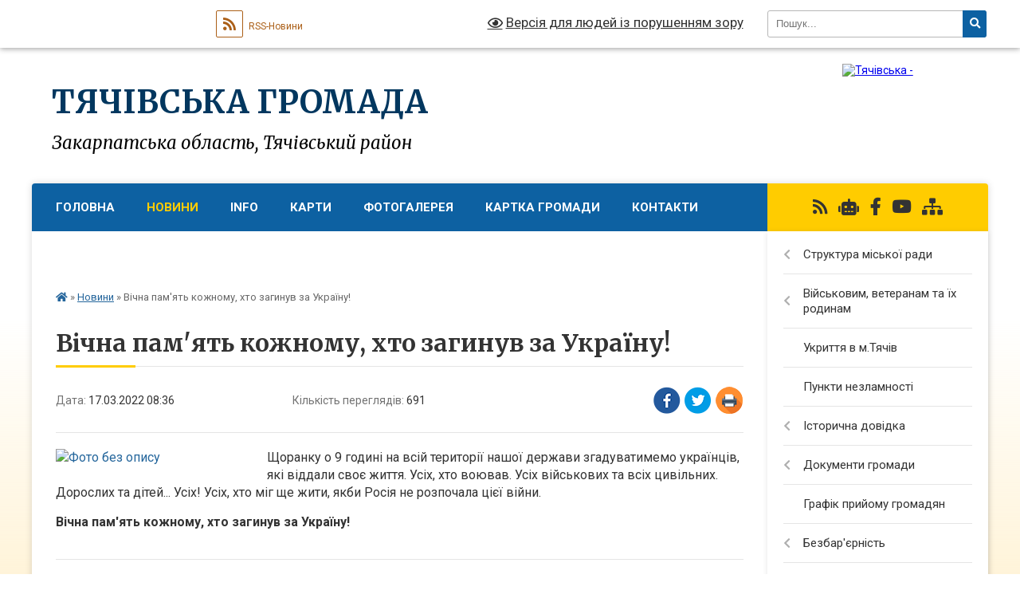

--- FILE ---
content_type: text/html; charset=UTF-8
request_url: https://tyachiv-city.gov.ua/news/1647499036/
body_size: 23666
content:
<!DOCTYPE html>
<html lang="uk">
<head>
	<!--[if IE]><meta http-equiv="X-UA-Compatible" content="IE=edge"><![endif]-->
	<meta charset="utf-8">
	<meta name="viewport" content="width=device-width, initial-scale=1">
	<!--[if IE]><script>
		document.createElement('header');
		document.createElement('nav');
		document.createElement('main');
		document.createElement('section');
		document.createElement('article');
		document.createElement('aside');
		document.createElement('footer');
		document.createElement('figure');
		document.createElement('figcaption');
	</script><![endif]-->
	<title>Вічна пам'ять кожному, хто загинув за Україну! | Тячівська громада</title>
	<meta name="description" content="Щоранку о 9 годині на всій території нашої держави згадуватимемо українців, які віддали своє життя. Усіх, хто воював. Усіх військових та всіх цивільних. Дорослих та дітей... Усіх! Усіх, хто міг ще жити, якби Росія не розпочала цієї війни.. ">
	<meta name="keywords" content="Вічна, пам'ять, кожному,, хто, загинув, за, Україну!, |, Тячівська, громада">

	
		<meta property="og:image" content="https://rada.info/upload/users_files/04053766/98edf05e6ddf41d91025e963dfb4bf0d.jpg">
	<meta property="og:image:width" content="2560">
	<meta property="og:image:height" content="2374">
			<meta property="og:title" content="Вічна пам'ять кожному, хто загинув за Україну!">
			<meta property="og:description" content="Щоранку о 9 годині на всій території нашої держави згадуватимемо українців, які віддали своє життя. Усіх, хто воював. Усіх військових та всіх цивільних. Дорослих та дітей... Усіх! Усіх, хто міг ще жити, якби Росія не розпочала цієї війни.">
			<meta property="og:type" content="article">
	<meta property="og:url" content="https://tyachiv-city.gov.ua/news/1647499036/">
		
		<link rel="apple-touch-icon" sizes="57x57" href="https://tyachiv-city.gov.ua/apple-icon-57x57.png">
	<link rel="apple-touch-icon" sizes="60x60" href="https://tyachiv-city.gov.ua/apple-icon-60x60.png">
	<link rel="apple-touch-icon" sizes="72x72" href="https://tyachiv-city.gov.ua/apple-icon-72x72.png">
	<link rel="apple-touch-icon" sizes="76x76" href="https://tyachiv-city.gov.ua/apple-icon-76x76.png">
	<link rel="apple-touch-icon" sizes="114x114" href="https://tyachiv-city.gov.ua/apple-icon-114x114.png">
	<link rel="apple-touch-icon" sizes="120x120" href="https://tyachiv-city.gov.ua/apple-icon-120x120.png">
	<link rel="apple-touch-icon" sizes="144x144" href="https://tyachiv-city.gov.ua/apple-icon-144x144.png">
	<link rel="apple-touch-icon" sizes="152x152" href="https://tyachiv-city.gov.ua/apple-icon-152x152.png">
	<link rel="apple-touch-icon" sizes="180x180" href="https://tyachiv-city.gov.ua/apple-icon-180x180.png">
	<link rel="icon" type="image/png" sizes="192x192" href="https://tyachiv-city.gov.ua/android-icon-192x192.png">
	<link rel="icon" type="image/png" sizes="32x32" href="https://tyachiv-city.gov.ua/favicon-32x32.png">
	<link rel="icon" type="image/png" sizes="96x96" href="https://tyachiv-city.gov.ua/favicon-96x96.png">
	<link rel="icon" type="image/png" sizes="16x16" href="https://tyachiv-city.gov.ua/favicon-16x16.png">
	<link rel="manifest" href="https://tyachiv-city.gov.ua/manifest.json">
	<meta name="msapplication-TileColor" content="#ffffff">
	<meta name="msapplication-TileImage" content="https://tyachiv-city.gov.ua/ms-icon-144x144.png">
	<meta name="theme-color" content="#ffffff">
	
	
		<meta name="robots" content="">
	
	<link rel="preconnect" href="https://fonts.googleapis.com">
	<link rel="preconnect" href="https://fonts.gstatic.com" crossorigin>
	<link href="https://fonts.googleapis.com/css?family=Merriweather:400i,700|Roboto:400,400i,700,700i&amp;subset=cyrillic-ext" rel="stylesheet">

    <link rel="preload" href="https://cdnjs.cloudflare.com/ajax/libs/font-awesome/5.9.0/css/all.min.css" as="style">
	<link rel="stylesheet" href="https://cdnjs.cloudflare.com/ajax/libs/font-awesome/5.9.0/css/all.min.css" integrity="sha512-q3eWabyZPc1XTCmF+8/LuE1ozpg5xxn7iO89yfSOd5/oKvyqLngoNGsx8jq92Y8eXJ/IRxQbEC+FGSYxtk2oiw==" crossorigin="anonymous" referrerpolicy="no-referrer" />
	
    <link rel="preload" href="//gromada.org.ua/themes/nature/css/styles_vip.css?v=3.31" as="style">
	<link rel="stylesheet" href="//gromada.org.ua/themes/nature/css/styles_vip.css?v=3.31">
	<link rel="stylesheet" href="//gromada.org.ua/themes/nature/css/171/theme_vip.css?v=1770142782">
	
		<!--[if lt IE 9]>
	<script src="https://oss.maxcdn.com/html5shiv/3.7.2/html5shiv.min.js"></script>
	<script src="https://oss.maxcdn.com/respond/1.4.2/respond.min.js"></script>
	<![endif]-->
	<!--[if gte IE 9]>
	<style type="text/css">
		.gradient { filter: none; }
	</style>
	<![endif]-->

</head>
<body class=" right">

	<a href="#top_menu" class="skip-link link" aria-label="Перейти до головного меню (Alt+1)" accesskey="1">Перейти до головного меню (Alt+1)</a>
	<a href="#left_menu" class="skip-link link" aria-label="Перейти до бічного меню (Alt+2)" accesskey="2">Перейти до бічного меню (Alt+2)</a>
    <a href="#main_content" class="skip-link link" aria-label="Перейти до головного вмісту (Alt+3)" accesskey="3">Перейти до текстового вмісту (Alt+3)</a>



		<div id="all_screen">

						<section class="search_menu">
				<div class="wrap">
					<div class="row">
						<div class="grid-25 fl">
							<form action="https://tyachiv-city.gov.ua/search/" class="search">
								<input type="text" name="q" value="" placeholder="Пошук..." aria-label="Введіть пошукову фразу" required>
								<button type="submit" name="search" value="y" aria-label="Натисніть для здійснення пошуку"><i class="fa fa-search"></i></button>
							</form>
							<a id="alt_version_eye" href="#" title="Версія для людей із порушенням зору" onclick="return set_special('f63c7315dd9b2703c223d435b8d59fb73cf79e23');"><i class="far fa-eye"></i></a>
						</div>
						<div class="grid-75">
							<div class="row">
								<div class="grid-25" style="padding-top: 13px;">
									<div id="google_translate_element"></div>
								</div>
								<div class="grid-25" style="padding-top: 13px;">
									<a href="https://gromada.org.ua/rss/171/" class="rss" title="RSS-стрічка"><span><i class="fa fa-rss"></i></span> RSS-Новини</a>
								</div>
								<div class="grid-50 alt_version_block">

									<div class="alt_version">
										<a href="#" class="set_special_version" onclick="return set_special('f63c7315dd9b2703c223d435b8d59fb73cf79e23');"><i class="far fa-eye"></i> Версія для людей із порушенням зору</a>
									</div>

								</div>
								<div class="clearfix"></div>
							</div>
						</div>
						<div class="clearfix"></div>
					</div>
				</div>
			</section>
			
			<header>
				<div class="wrap">
					<div class="row">

						<div class="grid-25 logo fl">
							<a href="https://tyachiv-city.gov.ua/" id="logo">
								<img src="https://rada.info/upload/users_files/04053766/gerb/AA-EeOo_1.png" alt="Тячівська - ">
							</a>
						</div>
						<div class="grid-75 title fr">
							<div class="slogan_1">Тячівська громада</div>
							<div class="slogan_2">Закарпатська область, Тячівський район</div>
						</div>
						<div class="clearfix"></div>

					</div>
				</div>
			</header>

			<div class="wrap">
				<section class="middle_block">

					<div class="row">
						<div class="grid-75 fr">
							<nav class="main_menu" id="top_menu">
								<ul>
																		<li class="">
										<a href="https://tyachiv-city.gov.ua/main/">Головна</a>
																													</li>
																		<li class="active">
										<a href="https://tyachiv-city.gov.ua/news/">Новини</a>
																													</li>
																		<li class="">
										<a href="https://tyachiv-city.gov.ua/info-18-13-06-29-12-2021/">INFO</a>
																													</li>
																		<li class="">
										<a href="https://tyachiv-city.gov.ua/karta-tyacheva-20-19-53-27-02-2016/">Карти</a>
																													</li>
																		<li class="">
										<a href="https://tyachiv-city.gov.ua/photo/">Фотогалерея</a>
																													</li>
																		<li class="">
										<a href="https://tyachiv-city.gov.ua/structure/">Картка громади</a>
																													</li>
																		<li class="">
										<a href="https://tyachiv-city.gov.ua/feedback/">Контакти</a>
																													</li>
																		<li class="">
										<a href="https://tyachiv-city.gov.ua/poshuk-01-14-04-04-07-2017/">Пошук</a>
																													</li>
																										</ul>

								<button class="menu-button" id="open-button" tabindex="-1"><i class="fas fa-bars"></i> Меню сайту</button>

							</nav>
							<div class="clearfix"></div>

														<section class="bread_crumbs">
								<div xmlns:v="http://rdf.data-vocabulary.org/#"><a href="https://tyachiv-city.gov.ua/" title="Головна сторінка"><i class="fas fa-home"></i></a> &raquo; <a href="https://tyachiv-city.gov.ua/news/" aria-current="page">Новини</a>  &raquo; <span>Вічна пам'ять кожному, хто загинув за Україну!</span></div>
							</section>
							
							<main id="main_content">

																											<h1>Вічна пам'ять кожному, хто загинув за Україну!</h1>


<div class="row">
	<div class="grid-30 one_news_date">
		Дата: <span>17.03.2022 08:36</span>
	</div>
	<div class="grid-30 one_news_count">
		Кількість переглядів: <span>691</span>
	</div>
		<div class="grid-30 one_news_socials">
		<button class="social_share" data-type="fb" aria-label="Поширити у Фейсбук"><img src="//gromada.org.ua/themes/nature/img/share/fb.png" alt="Іконака Фейсбук"></button>
		<button class="social_share" data-type="tw" aria-label="Поширити у Твітер"><img src="//gromada.org.ua/themes/nature/img/share/tw.png" alt="Іконка Твітер"></button>
		<button class="print_btn" onclick="window.print();" aria-label="Надрукувати"><img src="//gromada.org.ua/themes/nature/img/share/print.png" alt="Іконка принтеру"></button>
	</div>
		<div class="clearfix"></div>
</div>

<hr>

<p><span style="font-size:16px;"><a href="https://rada.info/upload/users_files/04053766/98edf05e6ddf41d91025e963dfb4bf0d.jpg"><img alt="Фото без опису"  alt="" src="https://rada.info/upload/users_files/04053766/98edf05e6ddf41d91025e963dfb4bf0d.jpg" style="float: left; width: 250px; height: 232px;" /></a>Щоранку о 9 годині на всій території нашої держави згадуватимемо українців, які віддали своє життя. Усіх, хто воював. Усіх військових та всіх цивільних. Дорослих та дітей... Усіх! Усіх, хто міг ще жити, якби Росія не розпочала цієї війни.</span></p>

<p><strong><span style="font-size:16px;">Вічна пам&#39;ять кожному, хто загинув за Україну!</span></strong></p>
<div class="clearfix"></div>

<hr>


<a name="news_comments"></a>
<h2>Коментарі:</h2>


<p>Ваш коментар може бути першим :)</p>
<p><a href="#add_comment" class="btn btn-yellow open-popup"><i class="fas fa-plus-circle"></i> Додати коментар</a></p>
<hr>

<p><a href="https://tyachiv-city.gov.ua/news/" class="btn btn-grey">&laquo; повернутися</a></p>																	
							</main>
						</div>
						<div class="grid-25 fl">

							<div class="project_name">
								<a href="https://gromada.org.ua/rss/171/" rel="nofollow" target="_blank" title="RSS-стрічка новин сайту"><i class="fas fa-rss"></i></a>
																<a href="https://tyachiv-city.gov.ua/feedback/#chat_bot" title="Наша громада в смартфоні"><i class="fas fa-robot"></i></a>
																																<a href="https://www.facebook.com/tyachiv.adm/" rel="nofollow" target="_blank" title="Приєднуйтесь до нас у Facebook"><i class="fab fa-facebook-f"></i></a>								<a href="https://www.youtube.com/channel/UCTZnV4K-_RKk5ycoYTCptiA?view_as=subscriber" rel="nofollow" target="_blank" title="Наш Youtube-канал"><i class="fab fa-youtube"></i></a>																<a href="https://tyachiv-city.gov.ua/sitemap/" title="Мапа сайту"><i class="fas fa-sitemap"></i></a>
							</div>
							<aside class="left_sidebar">
				
								
																<nav class="sidebar_menu" id="left_menu">
									<ul>
																				<li class=" has-sub">
											<a href="https://tyachiv-city.gov.ua/struktura-miskoi-radi-16-03-05-06-12-2019/">Структура міської ради</a>
																						<button onclick="return show_next_level(this);" aria-label="Показати підменю"></button>
																																	<i class="fa fa-chevron-right"></i>
											<ul>
																								<li class="">
													<a href="https://tyachiv-city.gov.ua/dovidnik-organizacij-ustanov-zakladiv-ta-pidpriemstv-ta-organizacij-scho-nalezhat-do-sferi-upravlinnya-tyachivskoi-miskoi-radi-13-59-52-12-02-2020/">Довідник організацій, установ (закладів) та підприємств та організацій, що належать до сфери управління Тячівської міської ради</a>
																																						</li>
																								<li class="">
													<a href="https://tyachiv-city.gov.ua/vakansii-13-48-55-18-11-2025/">Вакансії</a>
																																						</li>
																																			</ul>
																					</li>
																				<li class=" has-sub">
											<a href="https://tyachiv-city.gov.ua/veteranm-ta-ih-rodinam-08-40-26-02-05-2024/">Військовим, ветеранам та їх родинам</a>
																						<button onclick="return show_next_level(this);" aria-label="Показати підменю"></button>
																																	<i class="fa fa-chevron-right"></i>
											<ul>
																								<li class="">
													<a href="https://tyachiv-city.gov.ua/kontakti-strukturnih-pidrozdiliv-z-pitan-veteranskoi-politiki-v-zakarpatskij-oblasti-09-32-06-07-11-2024/">Контакти структурних підрозділів з питань ветеранської політики в Закарпатській області</a>
																																						</li>
																								<li class="">
													<a href="https://tyachiv-city.gov.ua/viplata-materialnoi-dopomogi-vijskovosluzhbovyam-14-34-00-18-09-2025/">Виплата матеріальної допомоги військовослужбовцям/учасникам бойових дій</a>
																																						</li>
																																			</ul>
																					</li>
																				<li class="">
											<a href="https://tyachiv-city.gov.ua/ukrittya-v-mtyachiv-13-23-17-02-06-2023/">Укриття в м.Тячів</a>
																																</li>
																				<li class="">
											<a href="https://tyachiv-city.gov.ua/punkti-nezlamnosti-10-25-04-15-08-2023/">Пункти незламності</a>
																																</li>
																				<li class=" has-sub">
											<a href="https://tyachiv-city.gov.ua/istorichna-dovidka-09-09-23-18-02-2016/">Історична довідка</a>
																						<button onclick="return show_next_level(this);" aria-label="Показати підменю"></button>
																																	<i class="fa fa-chevron-right"></i>
											<ul>
																								<li class="">
													<a href="https://tyachiv-city.gov.ua/misto-tyachiv-15-02-20-22-02-2016/">місто Тячів</a>
																																						</li>
																								<li class="">
													<a href="https://tyachiv-city.gov.ua/selo-tyachivka-15-07-02-22-02-2016/">село Тячівка</a>
																																						</li>
																								<li class="">
													<a href="https://tyachiv-city.gov.ua/selo-lazi-15-08-06-22-02-2016/">село Лази</a>
																																						</li>
																								<li class="">
													<a href="https://tyachiv-city.gov.ua/selo-okrugla-15-09-33-22-02-2016/">село Округла</a>
																																						</li>
																								<li class="">
													<a href="https://tyachiv-city.gov.ua/selo-ruske-pole-15-10-38-22-02-2016/">село Руське Поле</a>
																																						</li>
																																			</ul>
																					</li>
																				<li class=" has-sub">
											<a href="https://tyachiv-city.gov.ua/pasport-gromadi-11-20-29-18-02-2016/">Документи громади</a>
																						<button onclick="return show_next_level(this);" aria-label="Показати підменю"></button>
																																	<i class="fa fa-chevron-right"></i>
											<ul>
																								<li class="">
													<a href="https://tyachiv-city.gov.ua/vipiska-z-edrpou-16-55-39-23-02-2016/">Виписка з ЄДРПОУ</a>
																																						</li>
																								<li class="">
													<a href="https://tyachiv-city.gov.ua/vityag-z-edrpou-17-03-00-23-02-2016/">Витяг з ЄДРПОУ</a>
																																						</li>
																								<li class="">
													<a href="https://tyachiv-city.gov.ua/svidoctvo-pro-reestraciju-tyachivskoi-otg-17-00-17-23-02-2016/">Свідоцтво про державну реєстрацію громади</a>
																																						</li>
																								<li class="">
													<a href="https://tyachiv-city.gov.ua/statut-gromadi-16-35-20-23-02-2016/">Статут громади</a>
																																						</li>
																								<li class="">
													<a href="https://tyachiv-city.gov.ua/pasport-gromadi-16-34-46-23-02-2016/">Паспорт громади</a>
																																						</li>
																								<li class="">
													<a href="https://tyachiv-city.gov.ua/rishennya-rad-pro-dobrovilne-obednannya-20-53-39-27-02-2016/">Рішення рад про добровільне обєднання та висновок ОДА</a>
																																						</li>
																								<li class="">
													<a href="https://tyachiv-city.gov.ua/strategiya-integrovanogo-rozvitku-gromadi-08-09-21-06-06-2017/">Стратегія інтегрованого розвитку громади</a>
																																						</li>
																																			</ul>
																					</li>
																				<li class="">
											<a href="https://tyachiv-city.gov.ua/grafik-prijomu-gromadyan-14-12-32-10-06-2020/">Графік прийому громадян</a>
																																</li>
																				<li class=" has-sub">
											<a href="https://tyachiv-city.gov.ua/bezbarernist-12-13-55-30-05-2023/">Безбар'єрність</a>
																						<button onclick="return show_next_level(this);" aria-label="Показати підменю"></button>
																																	<i class="fa fa-chevron-right"></i>
											<ul>
																								<li class="">
													<a href="https://tyachiv-city.gov.ua/genderna-rivnist-10-24-33-23-04-2025/">Гендерна рівність</a>
																																						</li>
																																			</ul>
																					</li>
																				<li class="">
											<a href="https://tyachiv-city.gov.ua/dostup-do-publichnoi-informacii-09-06-25-28-08-2020/">Доступ до публічної інформації</a>
																																</li>
																				<li class=" has-sub">
											<a href="https://tyachiv-city.gov.ua/elektronni-poslugi-09-03-35-06-08-2020/">Електронні послуги</a>
																						<button onclick="return show_next_level(this);" aria-label="Показати підменю"></button>
																																	<i class="fa fa-chevron-right"></i>
											<ul>
																								<li class="">
													<a href="https://tyachiv-city.gov.ua/poslugi-dlya-ljudej-z-invalidnistju-16-02-09-06-12-2021/">Послуги для людей з інвалідністю</a>
																																						</li>
																								<li class="">
													<a href="https://tyachiv-city.gov.ua/poslugi-dlya-vijskovozobov’yazanih-ta-prizovnikiv-na-gidi-13-06-32-10-01-2022/">Послуги для військовозобов’язаних та призовників на Гіді</a>
																																						</li>
																								<li class="">
													<a href="https://tyachiv-city.gov.ua/neobhidni-dlya-opodatkuvannya-derzhposlugi-—-na-gidi-12-31-44-15-06-2022/">Необхідні для оподаткування держпослуги — на Гіді</a>
																																						</li>
																								<li class="">
													<a href="https://tyachiv-city.gov.ua/derzhposlugi-na-gidi-scho-aktualni-dlya-biznesu-pid-chas-vijni-12-32-22-15-06-2022/">Держпослуги на Гіді, що актуальні для бізнесу під час війни</a>
																																						</li>
																								<li class="">
													<a href="https://tyachiv-city.gov.ua/socialni-poslugi-08-42-12-30-11-2021/">Соціальні послуги</a>
																																						</li>
																								<li class="">
													<a href="https://tyachiv-city.gov.ua/otrimannya-zhitla-abo-groshovoi-kompensacii-16-54-02-08-11-2021/">Отримання житла або грошової компенсації</a>
																																						</li>
																								<li class="">
													<a href="https://tyachiv-city.gov.ua/onlajn-servisi-zakarpattyaenergozbut-13-33-44-11-02-2022/">Онлайн сервіси Закарпаттяенергозбут</a>
																																						</li>
																								<li class="">
													<a href="https://tyachiv-city.gov.ua/perevezennya-zaliznichnim-ta-aviacijnim-transportom-13-32-31-15-12-2021/">Перевезення залізничним та авіаційним транспортом</a>
																																						</li>
																								<li class="">
													<a href="https://tyachiv-city.gov.ua/zemelni-poslugi-16-37-21-01-02-2022/">Земельні послуги</a>
																																						</li>
																								<li class="">
													<a href="https://tyachiv-city.gov.ua/poslugi-dracs-08-58-03-18-01-2022/">Послуги ДРАЦС</a>
																																						</li>
																								<li class="">
													<a href="https://tyachiv-city.gov.ua/poslugi-iz-perevezennya-15-11-21-25-11-2021/">Послуги із перевезення</a>
																																						</li>
																								<li class="">
													<a href="https://tyachiv-city.gov.ua/dopomoga-sim’yam-17-01-50-22-02-2022/">Допомога сім’ям</a>
																																						</li>
																																			</ul>
																					</li>
																				<li class=" has-sub">
											<a href="https://tyachiv-city.gov.ua/miskij-golova-11-07-26-18-02-2016/">Міський голова</a>
																						<button onclick="return show_next_level(this);" aria-label="Показати підменю"></button>
																																	<i class="fa fa-chevron-right"></i>
											<ul>
																								<li class="">
													<a href="https://tyachiv-city.gov.ua/rozporyadzhennya-14-58-09-22-02-2016/">Розпорядження міського голови</a>
																																						</li>
																																			</ul>
																					</li>
																				<li class=" has-sub">
											<a href="https://tyachiv-city.gov.ua/vikonavchij-komitet-15-18-18-22-02-2016/">Виконавчий комітет</a>
																						<button onclick="return show_next_level(this);" aria-label="Показати підменю"></button>
																																	<i class="fa fa-chevron-right"></i>
											<ul>
																								<li class="">
													<a href="https://tyachiv-city.gov.ua/proekti-rishen-vikonkomu-11-50-44-11-04-2017/">Проєкти рішень виконкому</a>
																																						</li>
																								<li class="">
													<a href="https://tyachiv-city.gov.ua/rishennya-vikonkomu-15-27-27-22-02-2016/">Рішення виконкому</a>
																																						</li>
																																			</ul>
																					</li>
																				<li class=" has-sub">
											<a href="https://tyachiv-city.gov.ua/deputati-gromadi-11-14-56-18-02-2016/">Депутати громади</a>
																						<button onclick="return show_next_level(this);" aria-label="Показати підменю"></button>
																																	<i class="fa fa-chevron-right"></i>
											<ul>
																								<li class="">
													<a href="https://tyachiv-city.gov.ua/sklad-deputatskih-komisij-tyachivskoi-miskoi-radi-zakarpatskoi-oblasti-vii-sklikannya-20152020-rr-16-52-44-24-03-2016/">Склад депутатських комісій</a>
																																						</li>
																								<li class="">
													<a href="https://tyachiv-city.gov.ua/protokoli-zasidan-postijnih-deputatskih-komisij-10-54-29-15-04-2025/">Протоколи засідань постійних депутатських комісій</a>
																																						</li>
																								<li class="">
													<a href="https://tyachiv-city.gov.ua/rezultati-vidkritogo-poimennogo-golosuvannya-16-56-28-24-03-2016/">Результати відкритого поіменного голосування</a>
																																						</li>
																								<li class="">
													<a href="https://tyachiv-city.gov.ua/proekti-rishen-sesii-16-55-57-24-03-2016/">Проєкти рішень сесії Тячівської міської ради восьмого скликання</a>
																																						</li>
																								<li class="">
													<a href="https://tyachiv-city.gov.ua/reglament-roboti-zasidan-radi-ta-ii-postijnih-komisij-09-51-14-25-02-2020/">Регламент роботи засідань Ради та її постійних комісій</a>
																																						</li>
																								<li class="">
													<a href="https://tyachiv-city.gov.ua/grafik-prijomu-11-24-23-29-12-2020/">Графік прийому</a>
																																						</li>
																								<li class=" has-sub">
													<a href="https://tyachiv-city.gov.ua/video-10-14-43-29-11-2024/">Відео</a>
																										<button onclick="return show_next_level(this);" aria-label="Показати підменю"></button>
																																							<i class="fa fa-chevron-right"></i>
													<ul>
																												<li><a href="https://tyachiv-city.gov.ua/sesii-10-16-13-29-11-2024/">Сесії</a></li>
																												<li><a href="https://tyachiv-city.gov.ua/zasidannya-komisij-10-15-05-29-11-2024/">Засідання комісій</a></li>
																																									</ul>
																									</li>
																																			</ul>
																					</li>
																				<li class=" has-sub">
											<a href="https://tyachiv-city.gov.ua/rishennya-sesij-viigo-sklikannya-11-32-16-23-07-2019/">Рішення сесій VIII-го скликання</a>
																						<button onclick="return show_next_level(this);" aria-label="Показати підменю"></button>
																																	<i class="fa fa-chevron-right"></i>
											<ul>
																								<li class=" has-sub">
													<a href="https://tyachiv-city.gov.ua/2020-rik-15-46-10-23-02-2022/">2020 рік</a>
																										<button onclick="return show_next_level(this);" aria-label="Показати підменю"></button>
																																							<i class="fa fa-chevron-right"></i>
													<ul>
																												<li><a href="https://tyachiv-city.gov.ua/persha-sesiya-vosmogo-sklikannya-vid-11112020-14-51-29-18-11-2020/">01 Перша сесія від 11.11.2020</a></li>
																												<li><a href="https://tyachiv-city.gov.ua/druga-pozachergova-sesiya-vid-22122020-13-49-41-22-12-2020/">02 Друга (позачергова) сесія від 22.12.2020 та 24.12.2020</a></li>
																												<li><a href="https://tyachiv-city.gov.ua/tretya-pozachergova-sesiya-vid-29122020-11-15-53-29-12-2020/">03 Третя (позачергова) сесія від 29.12.2020</a></li>
																																									</ul>
																									</li>
																								<li class=" has-sub">
													<a href="https://tyachiv-city.gov.ua/2021-rik-15-46-25-23-02-2022/">2021 рік</a>
																										<button onclick="return show_next_level(this);" aria-label="Показати підменю"></button>
																																							<i class="fa fa-chevron-right"></i>
													<ul>
																												<li><a href="https://tyachiv-city.gov.ua/4-sesiya-18-09-08-04-02-2021/">04 Четверта (позачергова) сесія  від 28.01.2021 та 06.04.2021</a></li>
																												<li><a href="https://tyachiv-city.gov.ua/p’yata-pozachergova-sesiya-vid-27042021-11-00-30-27-04-2021/">05 П’ята (позачергова) сесія від 27.04.2021</a></li>
																												<li><a href="https://tyachiv-city.gov.ua/shosta-pozachergova-sesiya-vid-27052021-08-57-26-01-06-2021/">06 Шоста (позачергова) сесія від 27.05.2021</a></li>
																												<li><a href="https://tyachiv-city.gov.ua/soma-sesiya-vosmogo-sklikannya-vid-15072021-r-11-47-49-15-07-2021/">07 Сьома сесія від 15.07.2021 та 17.08.2021</a></li>
																												<li><a href="https://tyachiv-city.gov.ua/vosma-sesiya-vosmogo-sklikannya-vid-17092021-11-16-31-20-09-2021/">08 Восьма сесія від 17.09.2021</a></li>
																												<li><a href="https://tyachiv-city.gov.ua/9a pozachergova-sesiya vid-08102021-19-32-53-11-10-2021/">09 Дев'ята (позачергова) сесія від 08.10.2021 та 11.11.2021</a></li>
																												<li><a href="https://tyachiv-city.gov.ua/10a-sesiya-vid-23122021-16-42-56-23-12-2021/">10 Десята сесія від 23.12.2021</a></li>
																																									</ul>
																									</li>
																								<li class=" has-sub">
													<a href="https://tyachiv-city.gov.ua/2022-13-50-37-22-07-2022/">2022 рік</a>
																										<button onclick="return show_next_level(this);" aria-label="Показати підменю"></button>
																																							<i class="fa fa-chevron-right"></i>
													<ul>
																												<li><a href="https://tyachiv-city.gov.ua/odinadcyata-sesiya-vid-15022022-16-06-00-16-02-2022/">11 Одинадцята сесія від 15.02.2022</a></li>
																												<li><a href="https://tyachiv-city.gov.ua/dvanadcyata-pozachergova-sesiya-13-53-21-22-07-2022/">12 Дванадцята (позачергова) сесія від 14.07.2022</a></li>
																												<li><a href="https://tyachiv-city.gov.ua/trinadcyata-pozachergova-sesiya-09-03-44-27-09-2022/">13 Тринадцята (позачергова) сесія від 22.09.2022 та 31.10.2022</a></li>
																												<li><a href="https://tyachiv-city.gov.ua/chotirnadcyata-sesiya-14-08-21-27-12-2022/">14 Чотирнадцята (позачергова) сесія від 21.11.2022</a></li>
																												<li><a href="https://tyachiv-city.gov.ua/pyatnadcyata-sesiya-vid-22122022-14-09-39-27-12-2022/">15 П'ятнадцята сесія від 22.12.2022</a></li>
																												<li><a href="https://tyachiv-city.gov.ua/shistnadcyata-sesiya-vid-30122022-10-22-15-04-01-2023/">16 Шістнадцята (позачергова) сесія від 30.12.2022</a></li>
																																									</ul>
																									</li>
																								<li class=" has-sub">
													<a href="https://tyachiv-city.gov.ua/2023-rik-16-28-26-31-01-2023/">2023 рік</a>
																										<button onclick="return show_next_level(this);" aria-label="Показати підменю"></button>
																																							<i class="fa fa-chevron-right"></i>
													<ul>
																												<li><a href="https://tyachiv-city.gov.ua/shistnadcyata-pozachergova-sesiya-vid-02022023-12-34-02-07-02-2023/">16 Шістнадцята (позачергова) сесія від 02.02.2023</a></li>
																												<li><a href="https://tyachiv-city.gov.ua/simnadcyata-pozachergova-sesiya-vosmogo-sklikannya-09-18-34-06-04-2023/">17 Сімнадцята (позачергова) сесія від 02.03.2023</a></li>
																												<li><a href="https://tyachiv-city.gov.ua/visimnadcyata-sesiya-vid-06042023-09-39-35-18-04-2023/">18 Вісімнадцята сесія від 06.04.2023</a></li>
																												<li><a href="https://tyachiv-city.gov.ua/19-09-16-03-23-05-2023/">19 Дев'ятнадцята сесія від 18.05.2023</a></li>
																												<li><a href="https://tyachiv-city.gov.ua/dvadcyata-sesiya-vid-13072023-09-32-47-14-07-2023/">20 Двадцята сесія від 13.07.2023</a></li>
																												<li><a href="https://tyachiv-city.gov.ua/dvadcyat-persha-pozachergova-sesiya-vid-10082023-r-13-21-13-03-09-2023/">21 Двадцять перша (позачергова) сесія від 10.08.2023 та 14.09.2023</a></li>
																												<li><a href="https://tyachiv-city.gov.ua/dvadcyat-druga-10-17-04-29-09-2023/">22 Двадцять друга (позачергова) сесія від 20.09.2023</a></li>
																												<li><a href="https://tyachiv-city.gov.ua/dvadcyat-tretya-sesiya-vosmogo-sklikannya-vid-09112023-r-19-15-45-21-11-2023/">23 Двадцять третя сесія від 09.11.2023</a></li>
																												<li><a href="https://tyachiv-city.gov.ua/dvadcyat-chetverta-sesiya-vid-14122023-09-14-42-20-12-2023/">24 Двадцять четверта сесія від 14.12.2023</a></li>
																																									</ul>
																									</li>
																								<li class=" has-sub">
													<a href="javascript:;">2024 рік</a>
																										<button onclick="return show_next_level(this);" aria-label="Показати підменю"></button>
																																							<i class="fa fa-chevron-right"></i>
													<ul>
																												<li><a href="https://tyachiv-city.gov.ua/dvadcyat-p’yata-pozachergova-sesiya-vid-11012024-16-12-32-19-01-2024/">25 Двадцять п’ята (позачергова) сесія від 11.01.2024 та 07.03.2024</a></li>
																												<li><a href="https://tyachiv-city.gov.ua/dvadcyat-shosta-vid-18042024-14-53-20-19-04-2024/">26 Двадцять шоста сесія від 18.04.2024</a></li>
																												<li><a href="https://tyachiv-city.gov.ua/27-dvadcyat-soma-sesiya-vid-06062024-09-02-56-11-06-2024/">27 Двадцять сьома сесія від 06.06.2024 та 14.06.2024</a></li>
																												<li><a href="https://tyachiv-city.gov.ua/28-sesiya-20-33-21-19-07-2024/">28  Двадцять восьма (позачергова) сесія від 12.07.2024 та 30.07.2024</a></li>
																												<li><a href="https://tyachiv-city.gov.ua/dvadcyat-dev’yata-pozachergova-sesiya-14-02-43-05-09-2024/">29 Двадцять дев’ята (позачергова) сесія від 27.08.2024 та 04.10.2024</a></li>
																												<li><a href="https://tyachiv-city.gov.ua/30-tridcyata-pozachergova-sesiya-vid-05112024-11-38-42-11-11-2024/">30 Тридцята (позачергова) сесія від 05.11.2024</a></li>
																												<li><a href="https://tyachiv-city.gov.ua/31-sesiya-16-48-29-26-12-2024/">31 Тридцять перша сесія від 19.12.2024</a></li>
																																									</ul>
																									</li>
																								<li class=" has-sub">
													<a href="https://tyachiv-city.gov.ua/2025-rik-13-41-51-24-01-2025/">2025 рік</a>
																										<button onclick="return show_next_level(this);" aria-label="Показати підменю"></button>
																																							<i class="fa fa-chevron-right"></i>
													<ul>
																												<li><a href="https://tyachiv-city.gov.ua/32-pozachergova-sesiya-vid-22012025-13-42-46-24-01-2025/">Тридцять друга (позачергова) сесія від 23.01.2025</a></li>
																												<li><a href="https://tyachiv-city.gov.ua/tridcyat-tretya-09-25-05-05-03-2025/">Тридцять третя сесія від 27.02.2025</a></li>
																												<li><a href="https://tyachiv-city.gov.ua/tridcyat-chetverta-vid-10042025-10-31-09-14-04-2025/">Тридцять четверта сесія від 10.04.2025</a></li>
																												<li><a href="https://tyachiv-city.gov.ua/sorokova-sesiya-tyachivskoi-miskoi-radi-vosmogo-sklikannya-vid-18122025-roku-10-56-04-19-12-2025/">Сорокова сесія від 18.12.2025 року</a></li>
																												<li><a href="https://tyachiv-city.gov.ua/tridcyat-vosma-pozachergova-sesiya-i-plenarne-zasidannya-vid-30092025-roku-14-08-13-01-10-2025/">Тридцять восьма (позачергова) сесія І пленарне засідання від 30.09.2025 року</a></li>
																												<li><a href="https://tyachiv-city.gov.ua/tridcyat-chetverta-sesiya-ii-plenarne-zasidannya-vid-12062025-13-58-29-18-06-2025/">Тридцять четверта сесія ІІ пленарне засідання від 12.06.2025</a></li>
																												<li><a href="https://tyachiv-city.gov.ua/tridcyat-soma-pozachergova-sesiya-ii-plenarne-zasidannya-vid-18092025-13-40-21-19-09-2025/">Тридцять сьома (позачергова) сесія ІІ пленарне засідання від 18.09.2025</a></li>
																												<li><a href="https://tyachiv-city.gov.ua/tridcyat-vosma-pozachergova-sesiya-ii-plenarne-zasidannya-vid-11112025-roku-09-43-27-17-11-2025/">Тридцять восьма (позачергова) сесія ІІ пленарне засідання від 11.11.2025 року</a></li>
																												<li><a href="https://tyachiv-city.gov.ua/tridcyat-pyata-sesiya-vid-10072025-roku-10-10-56-14-07-2025/">Тридцять п'ята сесія від 10.07.2025 року</a></li>
																												<li><a href="https://tyachiv-city.gov.ua/tridcyat-devyata-pozachergova-sesiya-tyachivskoi-miskoi-radi-vosmogo-slikannya-vid-20112025-r-13-26-10-26-11-2025/">Тридцять дев'ята (позачергова) сесія від 20.11.2025 р.</a></li>
																												<li><a href="https://tyachiv-city.gov.ua/tridcyat-soma-pozachergova-sesiya-i-plenarne-zasidannya-29082025-15-40-37-01-09-2025/">Тридцять сьома (позачергова) сесія І пленарне засідання від 29.08.2025</a></li>
																												<li><a href="https://tyachiv-city.gov.ua/tridcyat-shosta-pozachergova-sesiya-vid-07082025-14-02-24-21-08-2025/">Тридцять шоста (позачергова) сесія від 07.08.2025</a></li>
																																									</ul>
																									</li>
																																			</ul>
																					</li>
																				<li class=" has-sub">
											<a href="https://tyachiv-city.gov.ua/regulyatorna-politika-17-19-00-23-02-2016/">Регуляторна політика</a>
																						<button onclick="return show_next_level(this);" aria-label="Показати підменю"></button>
																																	<i class="fa fa-chevron-right"></i>
											<ul>
																								<li class="">
													<a href="https://tyachiv-city.gov.ua/plani-diyalnosti-z-pidgotovki-regulyatornih-aktiv-22-26-00-27-02-2016/">Плани діяльності з підготовки регуляторних актів та зміни до нього</a>
																																						</li>
																								<li class="">
													<a href="https://tyachiv-city.gov.ua/proekti-regulyatornih-aktiv-10-56-52-25-04-2017/">Проєкти регуляторних актів</a>
																																						</li>
																								<li class="">
													<a href="https://tyachiv-city.gov.ua/rishennya-11-50-38-05-03-2020/">Рішення</a>
																																						</li>
																																			</ul>
																					</li>
																				<li class=" has-sub">
											<a href="https://tyachiv-city.gov.ua/ochischennya-vladi-15-11-31-22-02-2016/">Очищення влади</a>
																						<button onclick="return show_next_level(this);" aria-label="Показати підменю"></button>
																																	<i class="fa fa-chevron-right"></i>
											<ul>
																								<li class="">
													<a href="https://tyachiv-city.gov.ua/povidomlennya-pro-provedennya-perevirki-15-12-14-22-02-2016/">Повідомлення про проведення перевірки</a>
																																						</li>
																								<li class="">
													<a href="https://tyachiv-city.gov.ua/zayavizgodi-pro-provedennya-perevirki-15-28-41-22-02-2016/">Заяви-згоди про проведення перевірки</a>
																																						</li>
																								<li class="">
													<a href="https://tyachiv-city.gov.ua/deklaracii-pro-majno-dohodi-vitrati-i-zobovyazannya-finansovogo-harakteru-15-30-38-22-02-2016/">Декларації кандидатів на посаду</a>
																																						</li>
																								<li class="">
													<a href="https://tyachiv-city.gov.ua/richni-deklaracii-11-24-10-16-03-2020/">Річні декларації</a>
																																						</li>
																								<li class="">
													<a href="https://tyachiv-city.gov.ua/programa-pobudovi-suspilstva-vidpovidalnoi-demokratii-13-39-15-11-07-2024/">Програма побудови суспільства Відповідальної Демократії</a>
																																						</li>
																																			</ul>
																					</li>
																				<li class="">
											<a href="https://tyachiv-city.gov.ua/puls-15-40-40-20-11-2025/">"ПУЛЬС"</a>
																																</li>
																				<li class=" has-sub">
											<a href="https://tyachiv-city.gov.ua/civilnij-zahist-08-31-13-11-02-2025/">Цивільний захист</a>
																						<button onclick="return show_next_level(this);" aria-label="Показати підменю"></button>
																																	<i class="fa fa-chevron-right"></i>
											<ul>
																								<li class="">
													<a href="https://tyachiv-city.gov.ua/povin-pavodok-pidtoplennya-katastrofichne-zatoplennya-11-14-12-17-09-2025/">Повінь (паводок, підтоплення, катастрофічне затоплення)</a>
																																						</li>
																								<li class="">
													<a href="https://tyachiv-city.gov.ua/jodna-profilaktika-dlya-naselennya-11-16-42-17-09-2025/">Йодна профілактика для населення</a>
																																						</li>
																								<li class="">
													<a href="https://tyachiv-city.gov.ua/pam’yatka-dlya-naselennya-u-razi-ogoloshennya-signalu-povitryana-trivoga-14-05-03-18-09-2025/">Пам'ятка для населення у разі оголошення сигналу "Повітрняа тривога"</a>
																																						</li>
																								<li class="">
													<a href="https://tyachiv-city.gov.ua/dii-naselennya-v-umovah-nadzvichajnih-situacij-voennogo-harakteru-14-08-46-18-09-2025/">Дії населення в умовах надзвичайних ситуацій воєнного характеру</a>
																																						</li>
																								<li class="">
													<a href="https://tyachiv-city.gov.ua/dii-pri-otruenni-rtuttju-14-20-39-18-09-2025/">Дії при отруєнні ртуттю</a>
																																						</li>
																								<li class="">
													<a href="https://tyachiv-city.gov.ua/himichna-nebezpeke-14-22-51-18-09-2025/">Хімічна небезпека</a>
																																						</li>
																								<li class="">
													<a href="https://tyachiv-city.gov.ua/dii-v-razi-radiacijnoi-zagrozi-12-13-49-23-06-2023/">Дії в разі радіаційної загрози</a>
																																						</li>
																																			</ul>
																					</li>
																				<li class=" has-sub">
											<a href="https://tyachiv-city.gov.ua/tarifi-na-komunalni-poslugi-16-10-03-22-05-2020/">Тарифи на комунальні послуги</a>
																						<button onclick="return show_next_level(this);" aria-label="Показати підменю"></button>
																																	<i class="fa fa-chevron-right"></i>
											<ul>
																								<li class="">
													<a href="https://tyachiv-city.gov.ua/vodopostachannya-ta-vodovidvedennya-11-23-44-07-08-2022/">Водопостачання та водовідведення</a>
																																						</li>
																								<li class="">
													<a href="https://tyachiv-city.gov.ua/vivezennya-tverdih-pobutovih-vidhodiv-11-22-45-07-08-2022/">Вивезення твердих побутових відходів</a>
																																						</li>
																								<li class="">
													<a href="https://tyachiv-city.gov.ua/platni-poslugi-polikliniki-11-33-32-07-08-2022/">Платні послуги поліклініки</a>
																																						</li>
																																			</ul>
																					</li>
																				<li class=" has-sub">
											<a href="https://tyachiv-city.gov.ua/viddil-komunalnogo-majna-16-32-41-13-02-2020/">Відділ комунального майна</a>
																						<button onclick="return show_next_level(this);" aria-label="Показати підменю"></button>
																																	<i class="fa fa-chevron-right"></i>
											<ul>
																								<li class="">
													<a href="https://tyachiv-city.gov.ua/ob’ekti-prava-vlasnosti-spilnoi-vlasnosti-13-58-02-15-04-2025/">Об’єкти права власності (спільної власності)</a>
																																						</li>
																								<li class=" has-sub">
													<a href="https://tyachiv-city.gov.ua/plan-kapitalnih-ta-potochnih-remontiv-ob’ektiv-komunalnoi-vlasnosti-17-04-51-13-02-2020/">План капітальних та поточних ремонтів об’єктів комунальної власності</a>
																										<button onclick="return show_next_level(this);" aria-label="Показати підменю"></button>
																																							<i class="fa fa-chevron-right"></i>
													<ul>
																												<li><a href="https://tyachiv-city.gov.ua/2020-rik-09-03-07-26-03-2021/">2020 рік</a></li>
																												<li><a href="https://tyachiv-city.gov.ua/2021-rik-09-06-07-26-03-2021/">2021 рік</a></li>
																																									</ul>
																									</li>
																								<li class="">
													<a href="https://tyachiv-city.gov.ua/perelik-komunalnogo-majna-scho-pidlyagae-privatizacii-11-04-30-14-02-2020/">Перелік об’єктів комунальної власності, які підлягають  приватизації</a>
																																						</li>
																								<li class="">
													<a href="https://tyachiv-city.gov.ua/spisok-ob’ektiv-komunalnogo-majna-yaki-zdani-v-orendu-14-13-13-04-03-2020/">Перелік укладених договорів, що стосуються оренди та надходження від орендної плати</a>
																																						</li>
																								<li class="">
													<a href="https://tyachiv-city.gov.ua/minimalna-vartist-misyachnoi-orendi 1-kv-metra-zagalnoi-ploschi-neruhomosti-13-13-24-07-04-2020/">Мінімальна вартість місячної оренди 1 кв. метра загальної площі нерухомості</a>
																																						</li>
																								<li class=" has-sub">
													<a href="https://tyachiv-city.gov.ua/dani-pro-spozhivannya-komunalnih-resursiv-11-40-03-09-04-2020/">Дані про споживання комунальних ресурсів</a>
																										<button onclick="return show_next_level(this);" aria-label="Показати підменю"></button>
																																							<i class="fa fa-chevron-right"></i>
													<ul>
																												<li><a href="https://tyachiv-city.gov.ua/2020-rik-13-20-40-15-03-2021/">2020 рік</a></li>
																																									</ul>
																									</li>
																								<li class="">
													<a href="https://tyachiv-city.gov.ua/dani-pro-zeleni-nasadzhennya-scho-pidlyagajut-vidalennju-08-10-11-23-06-2020/">Дані про зелені насадження, що підлягають видаленню</a>
																																						</li>
																								<li class="">
													<a href="https://tyachiv-city.gov.ua/nakazi-viddilu-16-47-58-30-06-2020/">Накази відділу</a>
																																						</li>
																								<li class="">
													<a href="https://tyachiv-city.gov.ua/primiski-avtobusni-marshruti-zagalnogo-koristuvannya-tyachivskoi-miskoi-radi-09-15-56-25-08-2021/">Приміські автобусні маршрути загального користування Тячівської міської ради</a>
																																						</li>
																								<li class="">
													<a href="https://tyachiv-city.gov.ua/informaciya-pro-kladovischa-10-22-44-28-10-2021/">Інформація про кладовища</a>
																																						</li>
																																			</ul>
																					</li>
																				<li class=" has-sub">
											<a href="https://tyachiv-city.gov.ua/proekti-10-55-57-23-10-2024/">Проєкти</a>
																						<button onclick="return show_next_level(this);" aria-label="Показати підменю"></button>
																																	<i class="fa fa-chevron-right"></i>
											<ul>
																								<li class="">
													<a href="https://tyachiv-city.gov.ua/rekonstrukciya-akusherskoginekologichnogo-korpusu-tyachivskoi-rl-11-00-51-23-10-2024/">Реконструкція  акушерсько-гінекологічного  корпусу Тячівської РЛ</a>
																																						</li>
																																			</ul>
																					</li>
																				<li class=" has-sub">
											<a href="https://tyachiv-city.gov.ua/rada-z-pitan-vpo-09-39-35-31-01-2025/">Рада з питань ВПО</a>
																						<button onclick="return show_next_level(this);" aria-label="Показати підменю"></button>
																																	<i class="fa fa-chevron-right"></i>
											<ul>
																								<li class="">
													<a href="https://tyachiv-city.gov.ua/protokoli-zasidannya-radi-08-40-05-14-03-2025/">Протоколи засідання Ради</a>
																																						</li>
																																			</ul>
																					</li>
																				<li class="">
											<a href="https://tyachiv-city.gov.ua/vpo-10-16-20-05-04-2024/">ВПО</a>
																																</li>
																				<li class="">
											<a href="https://tyachiv-city.gov.ua/policejskij-oficer-gromadi-12-54-23-22-09-2023/">Поліцейський офіцер громади</a>
																																</li>
																				<li class=" has-sub">
											<a href="https://tyachiv-city.gov.ua/viddil-mistobuduvannya-ta-arhitekturi-07-32-06-04-07-2017/">Відділ містобудування та архітектури</a>
																						<button onclick="return show_next_level(this);" aria-label="Показати підменю"></button>
																																	<i class="fa fa-chevron-right"></i>
											<ul>
																								<li class=" has-sub">
													<a href="https://tyachiv-city.gov.ua/reestr-mistobudivnih-umov-ta-obmezhen-08-50-36-04-07-2017/">Реєстр містобудівних умов та обмежень</a>
																										<button onclick="return show_next_level(this);" aria-label="Показати підменю"></button>
																																							<i class="fa fa-chevron-right"></i>
													<ul>
																												<li><a href="https://tyachiv-city.gov.ua/2017-rik-11-28-49-10-03-2020/">2017 рік</a></li>
																												<li><a href="https://tyachiv-city.gov.ua/2018-rik-11-27-13-10-03-2020/">2018 рік</a></li>
																												<li><a href="https://tyachiv-city.gov.ua/2019-rik-11-25-28-10-03-2020/">2019 рік</a></li>
																												<li><a href="https://tyachiv-city.gov.ua/2020-rik-11-25-46-10-03-2020/">2020 рік</a></li>
																																									</ul>
																									</li>
																								<li class="">
													<a href="https://tyachiv-city.gov.ua/mistobudivna-dokumentaciya-08-50-57-04-07-2017/">Містобудівна документація</a>
																																						</li>
																								<li class="">
													<a href="https://tyachiv-city.gov.ua/ogoloshennya-ta-povidomlennya-08-51-53-04-07-2017/">Повідомлення про  проведення громадських слухань під час розроблення  містобудівної документації</a>
																																						</li>
																								<li class="">
													<a href="https://tyachiv-city.gov.ua/perelik-ob’ektiv-samochinnogo-budivnictva-na-teritorii-tyachivskoi-otg-15-32-52-12-04-2019/">Перелік об’єктів самочинного будівництва на території Тячівської ОТГ</a>
																																						</li>
																								<li class="">
													<a href="https://tyachiv-city.gov.ua/dani-pro-vidani-budivelni-pasporti-11-22-04-15-04-2019/">Дані про видані будівельні паспорти</a>
																																						</li>
																								<li class="">
													<a href="https://tyachiv-city.gov.ua/povidomlennya-pro-planovanu-diyalnist-yaka-pidlyagae-ocinci-vplivu-na-dovkillya-13-49-19-24-04-2019/">Повідомлення про плановану діяльність, яка підлягає оцінці впливу на довкілля</a>
																																						</li>
																								<li class=" has-sub">
													<a href="https://tyachiv-city.gov.ua/adresnij-reestr-ob’ektiv-budivnictva-ta-ob’ektiv-neruhomogo-majna-10-52-46-30-09-2019/">Адресний реєстр  об’єктів будівництва та об’єктів нерухомого майна</a>
																										<button onclick="return show_next_level(this);" aria-label="Показати підменю"></button>
																																							<i class="fa fa-chevron-right"></i>
													<ul>
																												<li><a href="https://tyachiv-city.gov.ua/2020-rik-11-39-21-23-01-2020/">2019 рік</a></li>
																																									</ul>
																									</li>
																								<li class=" has-sub">
													<a href="https://tyachiv-city.gov.ua/istorikoarhitekturnij-opornij-plan-mista-tyachiv-15-09-08-11-02-2020/">Історико-архітектурний опорний план міста Тячів</a>
																										<button onclick="return show_next_level(this);" aria-label="Показати підменю"></button>
																																							<i class="fa fa-chevron-right"></i>
													<ul>
																												<li><a href="https://tyachiv-city.gov.ua/istorichnij-ta-planuvalnij-rozvitok-tyacheva-09-54-58-13-02-2020/">ІСТОРИЧНИЙ ТА ПЛАНУВАЛЬНИЙ РОЗВИТОК ТЯЧЕВА</a></li>
																												<li><a href="https://tyachiv-city.gov.ua/analiz-isnujuchoi-arhitekturnomistobudivnoi-situacii-15-51-38-13-02-2020/">АНАЛІЗ ІСНУЮЧОЇ АРХІТЕКТУРНО-МІСТОБУДІВНОЇ СИТУАЦІЇ</a></li>
																												<li><a href="https://tyachiv-city.gov.ua/kompleksna-istorikokulturna-ocinka-teritorii-15-54-39-13-02-2020/">КОМПЛЕКСНА ІСТОРИКО-КУЛЬТУРНА ОЦІНКА ТЕРИТОРІЇ</a></li>
																												<li><a href="https://tyachiv-city.gov.ua/proektnoregulyativnij-rozdil-15-57-02-13-02-2020/">ПРОЕКТНО-РЕГУЛЯТИВНИЙ РОЗДІЛ</a></li>
																																									</ul>
																									</li>
																								<li class="">
													<a href="https://tyachiv-city.gov.ua/shemi-planuvannya-teritorij-ta-plani-zonuvannya-teritorij-gromadi-09-58-09-14-02-2020/">Схеми планування територій та плани зонування територій громади</a>
																																						</li>
																								<li class=" has-sub">
													<a href="https://tyachiv-city.gov.ua/perelik-vulic-21-09-11-14-06-2021/">Перелік вулиць, провулків, площ населенних пунктів громади</a>
																										<button onclick="return show_next_level(this);" aria-label="Показати підменю"></button>
																																							<i class="fa fa-chevron-right"></i>
													<ul>
																												<li><a href="https://tyachiv-city.gov.ua/perelik-vulic-provulkiv-plosch-mtyachiv-21-10-03-14-06-2021/">Перелік вулиць, провулків, площ м.Тячів</a></li>
																																									</ul>
																									</li>
																								<li class="">
													<a href="https://tyachiv-city.gov.ua/rishennya-pro-perejmenuvannya-vulic-naselenih-punktiv-tyachivskoi-miskoi-otg-14-02-54-26-02-2020/">Рішення про перейменування вулиць населених пунктів Тячівської міської ТГ</a>
																																						</li>
																								<li class="">
													<a href="https://tyachiv-city.gov.ua/umovna-shema-rozmischennya-vidkritih-litnih-majdanchikiv-11-24-18-26-05-2021/">Умовна схема розміщення відкритих літніх майданчиків</a>
																																						</li>
																																			</ul>
																					</li>
																				<li class=" has-sub">
											<a href="https://tyachiv-city.gov.ua/viddil-zemelnih-vidnosin-13-25-19-26-03-2020/">Відділ земельних відносин</a>
																						<button onclick="return show_next_level(this);" aria-label="Показати підменю"></button>
																																	<i class="fa fa-chevron-right"></i>
											<ul>
																								<li class="">
													<a href="https://tyachiv-city.gov.ua/normativna-groshova-ocinka-zemel-13-43-12-26-03-2020/">Нормативно грошова оцінка земель</a>
																																						</li>
																																			</ul>
																					</li>
																				<li class=" has-sub">
											<a href="https://tyachiv-city.gov.ua/upravlinnya-osviti-09-52-54-12-03-2016/">Відділ освіти</a>
																						<button onclick="return show_next_level(this);" aria-label="Показати підменю"></button>
																																	<i class="fa fa-chevron-right"></i>
											<ul>
																								<li class=" has-sub">
													<a href="https://tyachiv-city.gov.ua/doshkilni-navchalni-zakladi-dnz-21-17-39-20-03-2016/">Дошкільні навчальні заклади</a>
																										<button onclick="return show_next_level(this);" aria-label="Показати підменю"></button>
																																							<i class="fa fa-chevron-right"></i>
													<ul>
																												<li><a href="https://tyachiv-city.gov.ua/tyachivskij-zaklad-doshkilnoi-osviti-yaslasadok-№1-13-34-04-10-04-2019/">Тячівський заклад дошкільної освіти ясла-садок №1</a></li>
																												<li><a href="https://tyachiv-city.gov.ua/tyachivskij-zaklad-doshkilnoi-osviti-yaslasadok-№5-13-35-41-10-04-2019/">Тячівський  заклад дошкільної освіти ясла-садок №5</a></li>
																												<li><a href="https://tyachiv-city.gov.ua/ruskopolivskij-zaklad-doshkilnoi-osviti-№1-13-38-15-10-04-2019/">Руськополівський дошкільний навчальний заклад ясла-садок №1</a></li>
																												<li><a href="https://tyachiv-city.gov.ua/ruskopolivskij-zaklad-doshkilnoi-osviti-№2-13-38-46-10-04-2019/">Руськополівський дошкільний навчальний заклад ясла-садок №2</a></li>
																												<li><a href="https://tyachiv-city.gov.ua/lazivskij-zaklad-doshkilnoi-osviti-13-39-14-10-04-2019/">Лазівський заклад дошкільної освіти ясла-садок</a></li>
																																									</ul>
																									</li>
																								<li class=" has-sub">
													<a href="https://tyachiv-city.gov.ua/shkoli-21-18-30-20-03-2016/">Школи та ліцеї</a>
																										<button onclick="return show_next_level(this);" aria-label="Показати підменю"></button>
																																							<i class="fa fa-chevron-right"></i>
													<ul>
																												<li><a href="https://tyachiv-city.gov.ua/tyachivska-zosh-iiii-st-№1-imvҐrendzhidonskogo-09-32-47-11-04-2019/">Тячівський ліцей  №1  ім.В.Ґренджі-Донського</a></li>
																												<li><a href="https://tyachiv-city.gov.ua/tyachivska-zosh-iiii-st-№2-09-34-40-11-04-2019/">Тячівський ліцей №2</a></li>
																												<li><a href="https://tyachiv-city.gov.ua/tyachivska-zosh-iiii-stupeniv-z-ugorskoju-movoju-navchannya-imshgolloshi-09-38-07-11-04-2019/">Тячівський ліцей з угорською мовою навчання ім.Ш.Голлоші</a></li>
																												<li><a href="https://tyachiv-city.gov.ua/kz-tyachivskij-licejinternat-z-ugorskoju-movoju-navchannya-16-11-40-21-09-2022/">КЗ «Тячівський ліцей-інтернат з угорською мовою навчання»</a></li>
																												<li><a href="https://tyachiv-city.gov.ua/tyachivkivska-zosh-iii-stupeniv-09-45-35-11-04-2019/">Тячівківська філія Тячівського ліцею №1 імені В.Ґренджі-Донського</a></li>
																												<li><a href="https://tyachiv-city.gov.ua/ruskopolivska-zosh-iiii-stupeniv-09-39-13-11-04-2019/">Руськополівський ліцей</a></li>
																												<li><a href="https://tyachiv-city.gov.ua/lazivska- zosh iiii-stupeniv-09-40-37-11-04-2019/">Лазівський  ліцей</a></li>
																												<li><a href="https://tyachiv-city.gov.ua/okruglyanska-zosh iii-stupeniv-09-42-20-11-04-2019/">Округлянська філія Лазівського ліцею</a></li>
																												<li><a href="https://tyachiv-city.gov.ua/doshkilnij-navchalnij-zakladzagalnoosvitnya-shkola-iiii-stupeniv-schaslive-misto-16-13-53-21-09-2022/">Дошкільний навчальний заклад-загальноосвітня школа І-ІІІ ступенів «Щасливе місто»</a></li>
																																									</ul>
																									</li>
																								<li class="">
													<a href="https://tyachiv-city.gov.ua/spisok-ditej-doshkilnogo-viku-dlya-vlashtuvannya-u-zaklad-doshkilnoi-osviti-14-05-36-05-03-2020/">Список дітей дошкільного віку для влаштування у заклад дошкільної освіти</a>
																																						</li>
																																			</ul>
																					</li>
																				<li class=" has-sub">
											<a href="https://tyachiv-city.gov.ua/pravila-blagoustroju-teritorii-14-53-36-15-08-2019/">Правила благоустрою території ОТГ</a>
																						<button onclick="return show_next_level(this);" aria-label="Показати підменю"></button>
																																	<i class="fa fa-chevron-right"></i>
											<ul>
																								<li class="">
													<a href="https://tyachiv-city.gov.ua/shema-sanitarnogo-ochischennya-naselenih-punktiv-tyachivskoi-miskoi-teritorialnoi-gromadi-09-44-45-20-12-2023/">Схема санітарного очищення населених пунктів Тячівської міської територіальної громади</a>
																																						</li>
																								<li class="">
													<a href="https://tyachiv-city.gov.ua/blagoustrij-ta-utrimannya-teritorij-ob’ektiv-blagoustroju-15-03-19-15-08-2019/">Благоустрій та утримання територій об’єктів благоустрою</a>
																																						</li>
																								<li class="">
													<a href="https://tyachiv-city.gov.ua/organizaciya-utrimannya-zelenih-nasadzhen-na-teritorii-gromadi-15-05-58-15-08-2019/">Оганізація утримання зелених насаджень на території громади</a>
																																						</li>
																								<li class="">
													<a href="https://tyachiv-city.gov.ua/utrimannya-fasadiv-i-pokrivel-15-06-40-15-08-2019/">Утримання фасадів і покрівель</a>
																																						</li>
																								<li class="">
													<a href="https://tyachiv-city.gov.ua/rozmischennya-zovnishnoi-reklami-ta-hudozhne-oformlennya-15-07-10-15-08-2019/">Порядок розміщення зовнішньої реклами та вивісок</a>
																																						</li>
																								<li class="">
													<a href="https://tyachiv-city.gov.ua/organizaciya-pribirannya-teritorii-gromadi-15-07-46-15-08-2019/">Організація прибирання території громади</a>
																																						</li>
																								<li class="">
													<a href="https://tyachiv-city.gov.ua/pribirannya-teritorij-gromadi-u-zimovij-period-15-08-24-15-08-2019/">Прибирання територій громади у зимовий період</a>
																																						</li>
																								<li class="">
													<a href="https://tyachiv-city.gov.ua/poryadok-provedennya-zemelnih-budivelnih-dorozhnih-robit-i-robit-z-blagoustroju-15-09-01-15-08-2019/">Порядок проведення земельних, будівельних, дорожніх робіт і робіт з благоустрою</a>
																																						</li>
																								<li class="">
													<a href="https://tyachiv-city.gov.ua/kontrol-za-vikonannyam-pravil-ta-vidpovidalnist-za-porushennya-15-10-59-15-08-2019/">Контроль за виконанням правил та відповідальність за порушення</a>
																																						</li>
																																			</ul>
																					</li>
																				<li class=" has-sub">
											<a href="https://tyachiv-city.gov.ua/zahist-prav-spozhivachiv-15-55-59-02-11-2020/">Захист прав споживачів</a>
																						<button onclick="return show_next_level(this);" aria-label="Показати підменю"></button>
																																	<i class="fa fa-chevron-right"></i>
											<ul>
																								<li class="">
													<a href="https://tyachiv-city.gov.ua/zakonodavstvo-ukraini-u-sferi-zahistu-prav-spozhivachiv-16-04-04-02-11-2020/">ЗАКОНОДАВСТВО УКРАЇНИ У СФЕРІ ЗАХИСТУ ПРАВ СПОЖИВАЧІВ</a>
																																						</li>
																								<li class="">
													<a href="https://tyachiv-city.gov.ua/zakonodavstvo-ukraini-pro-metrologiju-i-metrologichnij-naglyad-16-04-52-02-11-2020/">ЗАКОНОДАВСТВО УКРАЇНИ ПРО МЕТРОЛОГІЮ І МЕТРОЛОГІЧНИЙ НАГЛЯД</a>
																																						</li>
																								<li class="">
													<a href="https://tyachiv-city.gov.ua/pam’yatki-dlya-spozhivachiv-16-11-00-02-11-2020/">Пам’ятки для  споживачів</a>
																																						</li>
																																			</ul>
																					</li>
																				<li class=" has-sub">
											<a href="https://tyachiv-city.gov.ua/pro-bjudzhet-08-53-15-18-11-2020/">Про бюджет</a>
																						<button onclick="return show_next_level(this);" aria-label="Показати підменю"></button>
																																	<i class="fa fa-chevron-right"></i>
											<ul>
																								<li class="">
													<a href="https://tyachiv-city.gov.ua/titulnij-perelik-kapitalnih-vidatkiv-14-52-10-23-11-2020/">Титульний перелік капітальних видатків</a>
																																						</li>
																								<li class="">
													<a href="https://tyachiv-city.gov.ua/koshtorisi-na-utrimannya-organu-miscevogo-samovryaduvannya-09-44-18-23-11-2020/">Кошториси на утримання органу місцевого самоврядування</a>
																																						</li>
																								<li class="">
													<a href="https://tyachiv-city.gov.ua/golovni-rozporyadniki-bjudzhetnih-koshtiv-09-21-12-18-11-2020/">Головні розпорядники бюджетних коштів</a>
																																						</li>
																								<li class="">
													<a href="https://tyachiv-city.gov.ua/rishennya-radi-pro-bjudzhet-ta-zmini-do-nogo-09-31-36-18-11-2020/">Рішення ради про бюджет та зміни до нього</a>
																																						</li>
																								<li class="">
													<a href="https://tyachiv-city.gov.ua/rishennya-pro-pidsumki-vikonannya-bjudzhetu-15-49-08-16-02-2022/">Рішення про підсумки виконання бюджету</a>
																																						</li>
																								<li class=" has-sub">
													<a href="https://tyachiv-city.gov.ua/vidomosti-pro-zaluchennya-koshtiv-na-rozvitok-infrastrukturi-14-40-58-23-11-2020/">Відомості про залучення коштів на розвиток  інфраструктури</a>
																										<button onclick="return show_next_level(this);" aria-label="Показати підменю"></button>
																																							<i class="fa fa-chevron-right"></i>
													<ul>
																												<li><a href="https://tyachiv-city.gov.ua/2018-rik-14-43-59-23-11-2020/">2018 рік</a></li>
																												<li><a href="https://tyachiv-city.gov.ua/2019-rik-14-43-14-23-11-2020/">2019 рік</a></li>
																												<li><a href="https://tyachiv-city.gov.ua/2020-rik-14-42-23-23-11-2020/">2020 рік</a></li>
																																									</ul>
																									</li>
																								<li class=" has-sub">
													<a href="https://tyachiv-city.gov.ua/pasporti-bjudzhetnih-program-16-58-42-01-03-2018/">Бюджетні та цільові програми</a>
																										<button onclick="return show_next_level(this);" aria-label="Показати підменю"></button>
																																							<i class="fa fa-chevron-right"></i>
													<ul>
																												<li><a href="https://tyachiv-city.gov.ua/2025-rik-09-44-07-20-02-2025/">2025 рік</a></li>
																												<li><a href="https://tyachiv-city.gov.ua/2024-rik-15-05-31-12-02-2024/">2024 рік</a></li>
																												<li><a href="https://tyachiv-city.gov.ua/2023-rik-09-02-37-22-05-2023/">2023 рік</a></li>
																												<li><a href="https://tyachiv-city.gov.ua/2022-rik-10-07-49-21-02-2022/">2022 рік</a></li>
																												<li><a href="https://tyachiv-city.gov.ua/2021-rik-11-54-32-17-12-2020/">2021 рік</a></li>
																												<li><a href="https://tyachiv-city.gov.ua/2020-rik-14-58-26-17-02-2020/">2020 рік</a></li>
																												<li><a href="https://tyachiv-city.gov.ua/2019-rik-10-32-07-27-02-2019/">2019 рік</a></li>
																												<li><a href="https://tyachiv-city.gov.ua/2018-rik-16-59-45-01-03-2018/">2018 рік</a></li>
																												<li><a href="https://tyachiv-city.gov.ua/2017-rik-16-59-27-01-03-2018/">2017 рік</a></li>
																																									</ul>
																									</li>
																																			</ul>
																					</li>
																				<li class=" has-sub">
											<a href="https://tyachiv-city.gov.ua/vibori-deputativ-miscevih-rad-ta-silskih-selischnih-miskih-goliv-08-59-02-10-09-2020/">Вибори депутатів місцевих рад та сільських, селищних, міських голів 25.10.2020</a>
																						<button onclick="return show_next_level(this);" aria-label="Показати підменю"></button>
																																	<i class="fa fa-chevron-right"></i>
											<ul>
																								<li class="">
													<a href="https://tyachiv-city.gov.ua/sklad-misce-znahodzhennya-ta-rezhim-roboti-tyachivskoi-miskoi-teritorialnoi-viborchoi-komisii-10-09-37-10-09-2020/">Склад, місце знаходження та режим роботи Тячівської міської територіальної виборчої комісії</a>
																																						</li>
																																			</ul>
																					</li>
																				<li class=" has-sub">
											<a href="https://tyachiv-city.gov.ua/centr-pervinnoi-medikosanitarnoi-dopomogi-11-54-26-08-04-2019/">Центр первинної медико-санітарної допомоги</a>
																						<button onclick="return show_next_level(this);" aria-label="Показати підменю"></button>
																																	<i class="fa fa-chevron-right"></i>
											<ul>
																								<li class="">
													<a href="https://tyachiv-city.gov.ua/operativna-informaciya-schodo-poshirennya-koronavirusu-na-teritorii-tyachivskoi-otg-15-48-40-25-03-2020/">Оперативна інформація щодо поширення коронавірусу на території Тячівської ОТГ</a>
																																						</li>
																								<li class="">
													<a href="https://tyachiv-city.gov.ua/nayavnist-likarskih-zasobiv-ta-virobiv-medichnogo-priznachennya-16-12-38-08-04-2019/">Наявність лікарських засобів та виробів медичного призначення</a>
																																						</li>
																								<li class="">
													<a href="https://tyachiv-city.gov.ua/tyachivska-azpsm-11-55-55-08-04-2019/">Тячівська АЗПСМ</a>
																																						</li>
																								<li class="">
													<a href="https://tyachiv-city.gov.ua/ruskopolivska-azpsm-16-03-08-08-04-2019/">Руськополівська АЗПСМ</a>
																																						</li>
																								<li class="">
													<a href="https://tyachiv-city.gov.ua/lazivska-azpsm-16-03-28-08-04-2019/">Лазівська АЗПСМ</a>
																																						</li>
																								<li class="">
													<a href="https://tyachiv-city.gov.ua/tyachivkivska-azpsm-16-03-49-08-04-2019/">Тячівківська АЗПСМ</a>
																																						</li>
																								<li class="">
													<a href="https://tyachiv-city.gov.ua/zviti-09-11-30-28-12-2019/">Звіти</a>
																																						</li>
																																			</ul>
																					</li>
																				<li class=" has-sub">
											<a href="https://tyachiv-city.gov.ua/borotba-z-covid19-13-14-15-02-04-2020/">Боротьба з COVID-19</a>
																						<button onclick="return show_next_level(this);" aria-label="Показати підменю"></button>
																																	<i class="fa fa-chevron-right"></i>
											<ul>
																								<li class="">
													<a href="https://tyachiv-city.gov.ua/prijnyati-rozporyadzhennya-ta-rishennya-08-38-53-03-04-2020/">Прийняті Розпорядження та Рішення</a>
																																						</li>
																								<li class="">
													<a href="https://tyachiv-city.gov.ua/rozporyadzhennya-kerivnika-robit-z-likvidacii-naslidkiv-nadzvichajnoi-situacii-11-32-01-03-04-2020/">Розпорядження керівника робіт з ліквідації наслідків медико-біологічної надзвичайної ситуації природнього характеру</a>
																																						</li>
																								<li class="">
													<a href="https://tyachiv-city.gov.ua/komisiya-z-pitan-tehnogenno-–-ekologichnoi-bezpeki-i-nadzvichajnih-situacij-09-30-21-26-02-2021/">Комісія з питань техногенно – екологічної безпеки і надзвичайних ситуацій</a>
																																						</li>
																								<li class="">
													<a href="https://tyachiv-city.gov.ua/sklad-shtabu-z-likvidacii-naslidkiv-medikobiologichnoi-nadzvichajnoi-situacii-miscevogo-rivnya-18-08-00-14-07-2021/">Склад штабу з ліквідації наслідків медико-біологічної надзвичайної ситуації місцевого рівня</a>
																																						</li>
																																			</ul>
																					</li>
																				<li class=" has-sub">
											<a href="https://tyachiv-city.gov.ua/cnap-09-08-26-19-05-2017/">Центр надання адміністративних послуг</a>
																						<button onclick="return show_next_level(this);" aria-label="Показати підменю"></button>
																																	<i class="fa fa-chevron-right"></i>
											<ul>
																								<li class="">
													<a href="https://tyachiv-city.gov.ua/perelik-administrativnih-poslugyaki-nadajutsya-cherez-viddil-centr-nadannya-administrativnih-poslug-cnap-tyachivskoi-miskoi-radi-09-37-40-19-05-2017/">Перелік адміністративних послуг</a>
																																						</li>
																								<li class="">
													<a href="https://tyachiv-city.gov.ua/informacijni-kartki-administrativnih-poslug-09-22-49-19-05-2017/">Інформаційні картки адміністративних послуг</a>
																																						</li>
																								<li class="">
													<a href="https://tyachiv-city.gov.ua/grafik-roboti-cnap-09-19-36-19-05-2017/">Графік роботи ЦНАП</a>
																																						</li>
																								<li class="">
													<a href="https://tyachiv-city.gov.ua/zviti-pro-nadani-administrativni-poslugi-14-41-07-11-04-2019/">Звіти про надані адміністративні послуги</a>
																																						</li>
																																			</ul>
																					</li>
																				<li class=" has-sub">
											<a href="https://tyachiv-city.gov.ua/molodizhna-rada-tyachivskoi-miskoi-radi-11-19-25-05-03-2020/">Молодіжна рада</a>
																						<button onclick="return show_next_level(this);" aria-label="Показати підменю"></button>
																																	<i class="fa fa-chevron-right"></i>
											<ul>
																								<li class="">
													<a href="https://tyachiv-city.gov.ua/sklad-molodizhnoi-radi-10-47-07-11-03-2020/">Склад молодіжної ради</a>
																																						</li>
																								<li class="">
													<a href="https://tyachiv-city.gov.ua/zviti-pro-robotu-15-38-10-13-04-2021/">Звіти про роботу</a>
																																						</li>
																																			</ul>
																					</li>
																				<li class=" has-sub">
											<a href="https://tyachiv-city.gov.ua/gromadskij-bjudzhet-14-37-02-05-04-2019/">Громадський бюджет</a>
																						<button onclick="return show_next_level(this);" aria-label="Показати підменю"></button>
																																	<i class="fa fa-chevron-right"></i>
											<ul>
																								<li class="">
													<a href="https://tyachiv-city.gov.ua/ogoloshennya-pro-provedennya-zasidannya-13-04-20-06-10-2021/">Оголошення про проведення засідання</a>
																																						</li>
																								<li class="">
													<a href="https://tyachiv-city.gov.ua/protokoli-zasidan-10-11-18-06-10-2021/">Протоколи засідань</a>
																																						</li>
																								<li class="">
													<a href="https://tyachiv-city.gov.ua/20212022-rik-10-52-32-29-10-2021/">2021-2022 рік</a>
																																						</li>
																																			</ul>
																					</li>
																				<li class="">
											<a href="https://tyachiv-city.gov.ua/miscevi-podatki-15-28-12-24-06-2020/">Місцеві податки</a>
																																</li>
																				<li class=" has-sub">
											<a href="https://tyachiv-city.gov.ua/pro-zakupivli-10-30-41-11-01-2021/">Про закупівлі</a>
																						<button onclick="return show_next_level(this);" aria-label="Показати підменю"></button>
																																	<i class="fa fa-chevron-right"></i>
											<ul>
																								<li class="">
													<a href="https://tyachiv-city.gov.ua/2026-rik-11-14-22-02-01-2026/">2026 рік</a>
																																						</li>
																								<li class="">
													<a href="https://tyachiv-city.gov.ua/2025-rik-09-16-04-06-01-2025/">2025 рік</a>
																																						</li>
																								<li class="">
													<a href="https://tyachiv-city.gov.ua/2024-rik-16-31-32-16-01-2024/">2024 рік</a>
																																						</li>
																								<li class="">
													<a href="https://tyachiv-city.gov.ua/2023-rik-16-54-07-02-01-2023/">2023 рік</a>
																																						</li>
																								<li class="">
													<a href="https://tyachiv-city.gov.ua/2022-rik-15-57-41-13-01-2022/">2022 рік</a>
																																						</li>
																								<li class="">
													<a href="https://tyachiv-city.gov.ua/2021-rik-14-10-23-11-01-2021/">2021 рік</a>
																																						</li>
																																			</ul>
																					</li>
																				<li class=" has-sub">
											<a href="https://tyachiv-city.gov.ua/na-dopomogu-osbb-15-01-15-17-04-2019/">На допомогу ОСББ</a>
																						<button onclick="return show_next_level(this);" aria-label="Показати підменю"></button>
																																	<i class="fa fa-chevron-right"></i>
											<ul>
																								<li class="">
													<a href="https://tyachiv-city.gov.ua/yak-stvoriti-osbb-15-07-40-17-04-2019/">Як створити ОСББ</a>
																																						</li>
																								<li class="">
													<a href="https://tyachiv-city.gov.ua/statti-ta-video-pro-diyalnist-osbb-15-53-34-17-04-2019/">Статті та відео про діяльність ОСББ</a>
																																						</li>
																								<li class="">
													<a href="https://tyachiv-city.gov.ua/zahodi-na-pidtrimku-osbb-09-47-30-31-05-2019/">Заходи на підтримку ОСББ</a>
																																						</li>
																																			</ul>
																					</li>
																				<li class=" has-sub">
											<a href="https://tyachiv-city.gov.ua/protidiya-domashnomu-nasilstvu-15-41-05-11-06-2019/">Протидія  домашньому насильству</a>
																						<button onclick="return show_next_level(this);" aria-label="Показати підменю"></button>
																																	<i class="fa fa-chevron-right"></i>
											<ul>
																								<li class="">
													<a href="https://tyachiv-city.gov.ua/yakscho-vi-potrebuete-konsultacii-10-48-59-22-07-2021/">Якщо ви потребуєте консультації</a>
																																						</li>
																								<li class="">
													<a href="https://tyachiv-city.gov.ua/kriminalna-vidpovidalnist-za-vchinennya-domashnogo-nasilstva-14-07-50-22-07-2021/">Кримінальна відповідальність за вчинення домашнього насильства</a>
																																						</li>
																																			</ul>
																					</li>
																				<li class="">
											<a href="https://tyachiv-city.gov.ua/mistapobratimi-17-03-44-23-02-2016/">Міста-побратими</a>
																																</li>
																				<li class="">
											<a href="https://tyachiv-city.gov.ua/zvannya-pochesnogo-gromadyanina-13-58-12-11-01-2024/">Звання почесного громадянина</a>
																																</li>
																				<li class="">
											<a href="https://tyachiv-city.gov.ua/docs/">Архів документів</a>
																																</li>
																				<li class="">
											<a href="https://tyachiv-city.gov.ua/video-19-18-13-05-07-2017/">Відео громади</a>
																																</li>
																													</ul>
								</nav>

																	<div class="petition_block">

	<div class="petition_title">Публічні закупівлі</div>

		<p><a href="https://tyachiv-city.gov.ua/prozorro/" title="Публічні закупівлі в Прозорро"><img src="//gromada.org.ua/themes/nature/img/prozorro_logo.png?v=2025" alt="Логотип Prozorro"></a></p>
	
		<p><a href="https://tyachiv-city.gov.ua/openbudget/" title="Відкритий бюджет громади"><img src="//gromada.org.ua/themes/nature/img/openbudget_logo.png?v=2025" alt="OpenBudget"></a></p>
	
		<p><a href="https://tyachiv-city.gov.ua/plans/" title="Плани публічних закупівель"><img src="//gromada.org.ua/themes/nature/img/plans_logo.png?v=2025" alt="Плани публічних закупівель"></a></p>
	
</div>																
																	<div class="petition_block">
	
	<div class="petition_title">Особистий кабінет користувача</div>

		<div class="alert alert-warning">
		Ви не авторизовані. Для того, щоб мати змогу створювати або підтримувати петиції<br>
		<a href="#auth_petition" class="open-popup add_petition btn btn-yellow btn-small btn-block" style="margin-top: 10px;"><i class="fa fa-user"></i> авторизуйтесь</a>
	</div>
		
			<div class="petition_title">Система петицій</div>
		
					<div class="none_petition">Немає петицій, за які можна голосувати</div>
							<p style="margin-bottom: 10px;"><a href="https://tyachiv-city.gov.ua/all_petitions/" class="btn btn-grey btn-small btn-block"><i class="fas fa-clipboard-list"></i> Всі петиції (3)</a></p>
				
		
	
</div>
								
								
																	<div class="appeals_block">

	
				<div class="appeals_title">Посадові особи</div>

				<div class="one_sidebar_person">
			<div class="row">
				<div class="grid-30">
					<div class="img"><a href="https://tyachiv-city.gov.ua/persons/365/"><img src="https://rada.info/upload/users_files/04053766/deputats/iCeO_YzYe.jpg" alt="Гаряча лінія міської ради - Тячівська міська рада"></a></div>
				</div>
				<div class="grid-70">
					<div class="title">
						<strong>Гаряча лінія міської ради</strong><br>
						<small>Тячівська міська рада</small>
					</div>
					<a href="#add_appeal" data-id="365" class="open-popup add_appeal"><i class="fab fa-telegram-plane"></i> Написати звернення</a>
				</div>
				<div class="clearfix"></div>
			</div>
					</div>
				<div class="one_sidebar_person">
			<div class="row">
				<div class="grid-30">
					<div class="img"><a href="https://tyachiv-city.gov.ua/persons/399/"><img src="https://rada.info/upload/users_files/04053766/deputats/998877.jpg" alt="Гаряча лінія ЦПМСД - Тячівська міська рада"></a></div>
				</div>
				<div class="grid-70">
					<div class="title">
						<strong>Гаряча лінія ЦПМСД</strong><br>
						<small>Тячівська міська рада</small>
					</div>
					<a href="#add_appeal" data-id="399" class="open-popup add_appeal"><i class="fab fa-telegram-plane"></i> Написати звернення</a>
				</div>
				<div class="clearfix"></div>
			</div>
					</div>
				<div class="one_sidebar_person">
			<div class="row">
				<div class="grid-30">
					<div class="img"><a href="https://tyachiv-city.gov.ua/persons/441/"><img src="https://rada.info/upload/users_files/04053766/deputats/zEzze.jpg" alt="Доступ до публічної інформації - юридичний відділ"></a></div>
				</div>
				<div class="grid-70">
					<div class="title">
						<strong>Доступ до публічної інформації</strong><br>
						<small>юридичний відділ</small>
					</div>
					<a href="#add_appeal" data-id="441" class="open-popup add_appeal"><i class="fab fa-telegram-plane"></i> Написати звернення</a>
				</div>
				<div class="clearfix"></div>
			</div>
					</div>
		
						
				<div class="alert alert-info">
			<a href="#auth_person" class="alert-link open-popup"><i class="fas fa-unlock-alt"></i> Кабінет посадової особи</a>
		</div>
			
	
</div>								
																	<div class="voting_block">

	<div class="voting_title">Чи переглядаєте ви YouTube -канал Тячівської громади?</div>
	
		<div class="voting_answer">
		<label>
			<input type="radio" name="voting_349" value="1437"> Інша відповідь
		</label>
		<div class="progress hidden">
			<div class="progress-bar bg-danger" role="progressbar" aria-valuenow="6" aria-valuemin="0" aria-valuemax="111" style="width: 5.4054054054054%">6</div>
		</div>
	</div>
			<div class="voting_answer">
		<label>
			<input type="radio" name="voting_349" value="1434"> Ні, не преглядаю
		</label>
		<div class="progress hidden">
			<div class="progress-bar bg-warning" role="progressbar" aria-valuenow="47" aria-valuemin="0" aria-valuemax="111" style="width: 42.342342342342%">47</div>
		</div>
	</div>
			<div class="voting_answer">
		<label>
			<input type="radio" name="voting_349" value="1435"> Так, переглядаю, але не підписаний (-на)
		</label>
		<div class="progress hidden">
			<div class="progress-bar bg-primary" role="progressbar" aria-valuenow="21" aria-valuemin="0" aria-valuemax="111" style="width: 18.918918918919%">21</div>
		</div>
	</div>
			<div class="voting_answer">
		<label>
			<input type="radio" name="voting_349" value="1436"> Так, переглядаю і підписаний (-на)
		</label>
		<div class="progress hidden">
			<div class="progress-bar bg-success" role="progressbar" aria-valuenow="37" aria-valuemin="0" aria-valuemax="111" style="width: 33.333333333333%">37</div>
		</div>
	</div>
		
	<hr>

	<div class="voting_buttons">
				<button class="btn btn-yellow get_voting" data-id="349">Голосувати</button>
		<br><a href="#" class="show_voting_result">Показати результати</a>
			</div>

</div>								
																<div id="banner_block">

									<p style="text-align:center"><img alt="Фото без опису" src="https://rada.info/upload/users_files/04053766/86d474cd934a1722df1f48ad2a33edf2.png" style="width: 1px; height: 1px;" /></p>

<p style="text-align:center"><a rel="nofollow" href="https://www.youtube.com/channel/UCTZnV4K-_RKk5ycoYTCptiA?sub_confirmation=1" target="_blank"><img alt="Фото без опису" src="https://rada.info/upload/users_files/04053766/f3102c709f8d54ca55ede1e043cc12f2.png" style="width: 250px; height: 66px;" /><img alt="Фото без опису" src="https://rada.info/upload/users_files/04053766/14c6c915a64d596ed7e9923460507ac5.png" style="width: 250px; height: 67px;" /></a><a rel="nofollow" href="https://www.facebook.com/tyachiv.adm/" target="_blank"><img alt="Фото без опису" src="https://rada.info/upload/users_files/04053766/09ef5a27c476402ef7f6aa3cbfa58778.png" style="width: 250px; height: 67px;" /></a><a rel="nofollow" href="https://budget.e-dem.ua/2124410100" target="_blank"><img alt="Фото без опису" src="https://rada.info/upload/users_files/04053766/dcc4b2822204d728bc330cd92a3bffbc.png" style="width: 250px; height: 67px;" /></a><a rel="nofollow" href="https://spending.gov.ua/new/transactions/search" target="_blank"><img alt="Фото без опису" src="https://rada.info/upload/users_files/04053766/a1a88804e8dad390cefe8b9e963d22fe.png" style="width: 250px; height: 66px;" /></a><a rel="nofollow" href="https://openbudget.gov.ua/local-budget/07502000000/info/indicators" target="_blank"><img alt="Фото без опису" src="https://rada.info/upload/users_files/04053766/e29e34e9a1dd3b8a3d9d6ee0346f639c.png" style="width: 250px; height: 67px;" /></a><a rel="nofollow" href="https://prozorro.gov.ua/tender/search?query=04053766" target="_blank"><img alt="Фото без опису" src="https://rada.info/upload/users_files/04053766/a7e3951165ae46a7a91759877964b779.png" style="width: 250px; height: 66px;" /></a><a rel="nofollow" href="https://carpathia.gov.ua/" target="_blank"><img alt="Фото без опису" src="https://rada.info/upload/users_files/04053766/d0a37cdac3ac6786fcce8b041f2d0d13.png" style="width: 250px; height: 67px;" /></a><a rel="nofollow" href="http://tyachiv-rda.gov.ua" target="_blank"><img alt="Фото без опису" src="https://rada.info/upload/users_files/04053766/c3980d88dcc047a09d88b056fe68dd50.png" style="width: 250px; height: 67px;" /></a><a rel="nofollow" href="https://tyachiv-city.gov.ua/gromadi-tyachivskogo-rajonu-22-06-45-10-06-2021/" target="_blank"><img alt="Фото без опису" src="https://rada.info/upload/users_files/04053766/74994527f7c6285a6091f47c15fdc6c0.png" style="width: 250px; height: 67px;" /></a><a rel="nofollow" href="https://www.auc.org.ua/"><img alt="Фото без опису" src="https://rada.info/upload/users_files/04053766/b400758248c250ffab051a663f82d6d8.png" style="width: 250px; height: 67px;" /></a><a rel="nofollow" href="https://tyachiv-city.gov.ua/news/1600593665/" target="_blank"><img alt="Асоціація малих міст України" id="Асоціація малих міст України" src="https://rada.info/upload/users_files/04053766/bba874062c0e85f79dfc298a413d65ac.png" style="width: 250px; height: 67px; border-width: 0px; border-style: solid;" /><img alt="Фото без опису" src="https://rada.info/upload/users_files/04053766/5ff978b0672a727be14b6ddfb47b1de2.png" style="width: 250px; height: 67px;" /></a></p>

<p style="text-align: center;"><iframe align="middle" allow="accelerometer; autoplay; clipboard-write; encrypted-media; gyroscope; picture-in-picture; web-share" allowfullscreen="" frameborder="0" height="140" data-sandbox="" scrolling="no" src="https://www.youtube.com/embed/shEc1mAh-6s" title="YouTube video player" width="250"></iframe></p>

<p style="text-align:center"><a rel="nofollow" href="https://www.dilovamova.com/"><img alt="Ділова Україна. Календар свят рідною мовою" src="https://www.dilovamova.com/images/wpi.cache/informer/informer_250_01.png" style="height:312px; width:262px" title="Ділова Україна. Календар свят рідною мовою" /></a></p>

<p style="text-align:center"><strong>Карта відвідувачів сайту</strong></p>
<!--Карта відвідувачів---Початок------------------------------------------------------>

<p style="text-align:center"><a rel="nofollow" href="https://clustrmaps.com/site/1b5z9" title="Visit tracker"><img alt="Фото без опису" src="//clustrmaps.com/map_v2.png?cl=ffffff&amp;w=a&amp;t=tt&amp;d=iVCNlLsfyc1TzjPXASQP-m5NKTwzE3GzD9uf_B5IGvo" style="height: 100%; width: 100%;" /></a></p>
<!------------------------------------------------------->
<!--Застереження-початок --------------------------------->

<p>&nbsp;</p>

<hr />
<table align="center" border="0" cellpadding="1" cellspacing="1" style="width:250px;">
	<tbody>
		<tr>
			<td>
			<p><img alt="Фото без опису" src="https://rada.info/upload/users_files/04053766/61ed46dc75ee184e673b1a62c93f7cda.png" style="height: 68px; width: 50px; float: left; margin: 25px 10px;" /><span style="font-size:12px;"><strong><a rel="nofollow" href="https://tyachiv-city.gov.ua">Офіційний сайт Тячівської міської ради</a>&nbsp;&nbsp;</strong>&copy;&nbsp;<strong>2016-2026&nbsp;</strong></span></p>

			<p><span style="font-family:Arial,Helvetica,sans-serif;"><span style="font-size:9px;">Використання матеріалів з сайту можливе тільки за умови відкритого гіперпосилання у першому або другому абзаці на&nbsp;<a rel="nofollow" href="https://tyachiv-city.gov.ua">http://tyachiv-city.gov.ua</a></span></span></p>
			</td>
		</tr>
	</tbody>
</table>
<!--Застереження-кінець ---------------------------------><!-- Messenger Плагін чата Code -->

<div id="fb-root">
<hr /></div>

<div id="94FB7F36_B5FE_3B44_8044_B5279F491604">&nbsp;</div>

<div id="6D016225_4700_34EF_C440_235711295A10">&nbsp;</div>

<div id="6D016225_4700_34EF_C440_235711295A10">&nbsp;</div>
									<div class="clearfix"></div>

									<meta name="recreativ-verification" content="QbimlKcsbrK3GSVXppwk4Azd1Qjw1VnbK6dnWTa9" >
<style>
#search1 {
height: 65px;
width: 200%;
}
#joke {
height: 65px;
right: -184px;
width: 60px;
}
</style>

<!-- Google -->
<script async src="https://pagead2.googlesyndication.com/pagead/js/adsbygoogle.js?client=ca-pub-3807303583340358"
     crossorigin="anonymous"></script>

<!-- Global site tag (gtag.js) - Google Analytics -->
<script async src="https://www.googletagmanager.com/gtag/js?id=UA-40303991-2"></script>
<script>
  window.dataLayer = window.dataLayer || [];
  function gtag(){dataLayer.push(arguments);}
  gtag('js', new Date());

  gtag('config', 'UA-40303991-2');
</script>
<!-- AdSence AMP -->
<script async custom-element="amp-ad" src="https://cdn.ampproject.org/v0/amp-ad-0.1.js"></script>
									<div class="clearfix"></div>

								</div>
								
							</aside>
						</div>
						<div class="clearfix"></div>
					</div>

					
				</section>

			</div>

			<section class="footer_block">
				<div class="mountains">
				<div class="wrap">
					<div class="other_projects">
						<a href="https://gromada.org.ua/" target="_blank" rel="nofollow"><img src="https://rada.info/upload/footer_banner/b_gromada_new.png" alt="Веб-сайти для громад України - GROMADA.ORG.UA"></a>
						<a href="https://rda.org.ua/" target="_blank" rel="nofollow"><img src="https://rada.info/upload/footer_banner/b_rda_new.png" alt="Веб-сайти для районних державних адміністрацій України - RDA.ORG.UA"></a>
						<a href="https://rayrada.org.ua/" target="_blank" rel="nofollow"><img src="https://rada.info/upload/footer_banner/b_rayrada_new.png" alt="Веб-сайти для районних рад України - RAYRADA.ORG.UA"></a>
						<a href="https://osv.org.ua/" target="_blank" rel="nofollow"><img src="https://rada.info/upload/footer_banner/b_osvita_new.png?v=1" alt="Веб-сайти для відділів освіти та освітніх закладів - OSV.ORG.UA"></a>
						<a href="https://gromada.online/" target="_blank" rel="nofollow"><img src="https://rada.info/upload/footer_banner/b_other_new.png" alt="Розробка офіційних сайтів державним організаціям"></a>
					</div>
					<div class="under_footer">
						Тячівська громада - 2016-2026 &copy; Весь контент доступний за ліцензією <a href="https://creativecommons.org/licenses/by/4.0/deed.uk" target="_blank" rel="nofollow">Creative Commons Attribution 4.0 International License</a>, якщо не зазначено інше.
					</div>
				</div>
				</div>
			</section>

			<footer>
				<div class="wrap">
					<div class="row">
						<div class="grid-25 socials">
							<a href="https://gromada.org.ua/rss/171/" rel="nofollow" target="_blank" title="RSS-стрічка"><i class="fas fa-rss"></i></a>
														<a href="https://tyachiv-city.gov.ua/feedback/#chat_bot" title="Наша громада в смартфоні" title="Чат-боти громади"><i class="fas fa-robot"></i></a>
														<i class="fab fa-twitter"></i>							<i class="fab fa-instagram"></i>							<a href="https://www.facebook.com/tyachiv.adm/" rel="nofollow" target="_blank" title="Ми у Фейсбук"><i class="fab fa-facebook-f"></i></a>							<a href="https://www.youtube.com/channel/UCTZnV4K-_RKk5ycoYTCptiA?view_as=subscriber" rel="nofollow" target="_blank" title="Канал на Youtube"><i class="fab fa-youtube"></i></a>							<i class="fab fa-telegram"></i>						</div>
						<div class="grid-25 admin_auth_block">
														<a href="#auth_block" class="open-popup"><i class="fa fa-lock"></i> Вхід для <u>адміністратора</u></a>
													</div>
						<div class="grid-25">
							<div class="school_ban">
								<div class="row">
									<div class="grid-50" style="text-align: right;"><a href="https://gromada.org.ua/" target="_blank" rel="nofollow"><img src="//gromada.org.ua/gromada_orgua_88x31.png" alt="Gromada.org.ua - веб сайти діючих громад України"></a></div>
									<div class="grid-50 last"><a href="#get_gromada_ban" class="open-popup get_gromada_ban">Показати код для<br><u>вставки на сайт</u></a></div>
									<div class="clearfix"></div>
								</div>
							</div>
						</div>
						<div class="grid-25 developers">
							Розробка порталу: <br>
							<a href="https://vlada.ua/propozytsiyi/propozitsiya-gromadam/" target="_blank">&laquo;Vlada.ua&raquo;&trade;</a>
						</div>
						<div class="clearfix"></div>
					</div>
				</div>
			</footer>

		</div>




<script type="text/javascript" src="//gromada.org.ua/themes/nature/js/jquery-3.6.0.min.js"></script>
<script type="text/javascript" src="//gromada.org.ua/themes/nature/js/jquery-migrate-3.3.2.min.js"></script>
<script type="text/javascript" src="//gromada.org.ua/themes/nature/js/flickity.pkgd.min.js"></script>
<script type="text/javascript" src="//gromada.org.ua/themes/nature/js/flickity-imagesloaded.js"></script>
<script type="text/javascript">
	$(document).ready(function(){
		$(".main-carousel .carousel-cell.not_first").css("display", "block");
	});
</script>
<script type="text/javascript" src="//gromada.org.ua/themes/nature/js/icheck.min.js"></script>
<script type="text/javascript" src="//gromada.org.ua/themes/nature/js/superfish.min.js?v=2"></script>



<script type="text/javascript" src="//gromada.org.ua/themes/nature/js/functions_unpack.js?v=2.34"></script>
<script type="text/javascript" src="//gromada.org.ua/themes/nature/js/hoverIntent.js"></script>
<script type="text/javascript" src="//gromada.org.ua/themes/nature/js/jquery.magnific-popup.min.js"></script>
<script type="text/javascript" src="//gromada.org.ua/themes/nature/js/jquery.mask.min.js"></script>


	

<script type="text/javascript" src="//translate.google.com/translate_a/element.js?cb=googleTranslateElementInit"></script>
<script type="text/javascript">
	function googleTranslateElementInit() {
		new google.translate.TranslateElement({
			pageLanguage: 'uk',
			includedLanguages: 'de,en,es,fr,pl,ro,bg,hu,da,lt',
			layout: google.translate.TranslateElement.InlineLayout.SIMPLE,
			gaTrack: true,
			gaId: 'UA-71656986-1'
		}, 'google_translate_element');
	}
</script>

<script>
  (function(i,s,o,g,r,a,m){i["GoogleAnalyticsObject"]=r;i[r]=i[r]||function(){
  (i[r].q=i[r].q||[]).push(arguments)},i[r].l=1*new Date();a=s.createElement(o),
  m=s.getElementsByTagName(o)[0];a.async=1;a.src=g;m.parentNode.insertBefore(a,m)
  })(window,document,"script","//www.google-analytics.com/analytics.js","ga");

  ga("create", "UA-71656986-1", "auto");
  ga("send", "pageview");

</script>

<script async
src="https://www.googletagmanager.com/gtag/js?id=UA-71656986-2"></script>
<script>
   window.dataLayer = window.dataLayer || [];
   function gtag(){dataLayer.push(arguments);}
   gtag("js", new Date());

   gtag("config", "UA-71656986-2");
</script>





<div style="display: none;">
			<div id="add_comment" class="dialog-popup m">

    <h4>Коментування статті/новини</h4>

	
    
    <form action="//gromada.org.ua/n/actions/" method="post">

		<div class="form-group">
			<label for="add_comment_name" class="control-label">Ваше прізвище, ім'я та по батькові:</label>
			<input type="text" class="form-control" id="add_comment_name" name="name" placeholder="Анонімно" value="">
		</div>

		<div class="form-group">
			<label for="add_comment_phone" class="control-label">Контактний телефон: <span>*</span></label>
			<input type="tel" class="form-control phone_mask" id="add_comment_phone" name="phone" placeholder="+38(0XX)XXX-XX-XX" value="">
		</div>

		<div class="form-group">
			<label for="add_comment_text" class="control-label">Текст коментаря: <span>*</span></label>
			<textarea class="form-control" id="add_comment_text" name="text" rows="5" required></textarea>
		</div>
		
		<div class="row">
			<div class="grid-50">
				<img id="img_captcha" src="//gromada.org.ua/upload/pre_captcha.png">
			</div>
			<div class="grid-50">
				<div class="form-group">
					<label for="add_comment_captcha" class="control-label">Результат арифм. дії: <span>*</span></label>
					<input type="text" class="form-control" id="add_comment_captcha" name="captcha" value="" required>
				</div>
			</div>
			<div class="clearfix"></div>
		</div>

        <div class="form-group">
			<input type="hidden" name="captcha_code" id="captcha_code" value="a40ec6cd731b1b503011b183af85c26f">
			
            <input type="hidden" name="news_id" value="1035165">
            <button type="submit" name="pAction" value="add_comment" class="btn btn-yellow">Зберегти коментар</button>
        </div>

    </form>

</div>


								<div id="get_gromada_ban" class="dialog-popup s">
    <h4>Код для вставки на сайт</h4>
    <div class="form-group">
        <img src="//gromada.org.ua/gromada_orgua_88x31.png">
    </div>
    <div class="form-group">
        <textarea id="informer_area" class="form-control"><a href="https://gromada.org.ua/" target="_blank"><img src="https://gromada.org.ua/gromada_orgua_88x31.png" alt="Gromada.org.ua - веб сайти діючих громад України" /></a></textarea>
    </div>
</div>			<div id="auth_block" class="dialog-popup s">

    <h4>Вхід для адміністратора</h4>
    <form action="//gromada.org.ua/n/actions/" method="post">

		
        
        <div class="form-group">
            <label class="control-label" for="login">Логін: <span>*</span></label>
            <input type="text" class="form-control" name="login" id="login" value="" required>
        </div>
        <div class="form-group">
            <label class="control-label" for="password">Пароль: <span>*</span></label>
            <input type="password" class="form-control" name="password" id="password" value="" required>
        </div>
        <div class="form-group">
            <input type="hidden" name="object_id" value="171">
			<input type="hidden" name="back_url" value="https://tyachiv-city.gov.ua/news/1647499036/">
            <button type="submit" class="btn btn-yellow" name="pAction" value="login_as_admin_temp">Авторизуватись</button>
        </div>
		

    </form>

</div>


			
						
								<div id="email_voting" class="dialog-popup m">

    <h4>Онлайн-опитування: Чи переглядаєте ви YouTube -канал Тячівської громади?</h4>

    <form action="//gromada.org.ua/n/actions/" method="post" enctype="multipart/form-data">

        <div class="alert alert-warning">
            <strong>Увага!</strong> З метою уникнення фальсифікацій Ви маєте підтвердити свій голос через E-Mail
        </div>

		
        <div class="form-group">
            <label class="control-label" for="voting_email">E-Mail: <span>*</span></label>
            <input type="email" class="form-control" name="email" id="voting_email" value="" required>
        </div>

        <div class="form-group">
            <input type="hidden" name="answer_id" id="voting_anser_id" value="">
			<input type="hidden" name="back_url" value="https://tyachiv-city.gov.ua/news/1647499036/">
			
            <input type="hidden" name="voting_id" value="349">
            <button type="submit" name="pAction" value="get_voting" class="btn btn-yellow">Підтвердити голос</button>  <a href="#" class="btn btn-grey close-popup">Скасувати</a>
        </div>

    </form>

</div>


		<div id="result_voting" class="dialog-popup m">

    <h4>Результати опитування</h4>

    <h3 id="voting_title"></h3>

    <canvas id="voting_diagram"></canvas>
    <div id="voting_results"></div>

    <div class="form-group">
        <a href="#voting" class="open-popup btn btn-yellow"><i class="far fa-list-alt"></i> Всі опитування</a>
    </div>

</div>		
												<div id="voting_confirmed" class="dialog-popup s">

    <h4>Дякуємо!</h4>

    <div class="alert alert-success">Ваш голос було зараховано</div>

</div>


		
				<div id="add_appeal" class="dialog-popup m">

    <h4>Форма подання електронного звернення</h4>

	
    
    <form action="//gromada.org.ua/n/actions/" method="post" enctype="multipart/form-data">

        <div class="alert alert-info">
            <div class="row">
                <div class="grid-30">
                    <img src="" id="add_appeal_photo">
                </div>
                <div class="grid-70">
                    <div id="add_appeal_title"></div>
                    <div id="add_appeal_posada"></div>
                    <div id="add_appeal_details"></div>
                </div>
                <div class="clearfix"></div>
            </div>
        </div>

        <div class="row">
            <div class="grid-100">
                <div class="form-group">
                    <label for="add_appeal_name" class="control-label">Ваше прізвище, ім'я та по батькові: <span>*</span></label>
                    <input type="text" class="form-control" id="add_appeal_name" name="name" value="" required>
                </div>
            </div>
            <div class="grid-50">
                <div class="form-group">
                    <label for="add_appeal_email" class="control-label">Email: <span>*</span></label>
                    <input type="email" class="form-control" id="add_appeal_email" name="email" value="" required>
                </div>
            </div>
            <div class="grid-50">
                <div class="form-group">
                    <label for="add_appeal_phone" class="control-label">Контактний телефон:</label>
                    <input type="tel" class="form-control" id="add_appeal_phone" name="phone" value="">
                </div>
            </div>
            <div class="grid-100">
                <div class="form-group">
                    <label for="add_appeal_adress" class="control-label">Адреса проживання: <span>*</span></label>
                    <textarea class="form-control" id="add_appeal_adress" name="adress" required></textarea>
                </div>
            </div>
            <div class="clearfix"></div>
        </div>

        <hr>

        <div class="row">
            <div class="grid-100">
                <div class="form-group">
                    <label for="add_appeal_text" class="control-label">Текст звернення: <span>*</span></label>
                    <textarea rows="7" class="form-control" id="add_appeal_text" name="text" required></textarea>
                </div>
            </div>
            <div class="grid-100">
                <div class="form-group">
                    <label>
                        <input type="checkbox" name="public" value="y">
                        Публічне звернення (відображатиметься на сайті)
                    </label>
                </div>
            </div>
            <div class="grid-100">
                <div class="form-group">
                    <label>
                        <input type="checkbox" name="confirmed" value="y" required>
                        надаю згоду на обробку персональних даних
                    </label>
                </div>
            </div>
            <div class="clearfix"></div>
        </div>

        <div class="form-group">
            <input type="hidden" name="deputat_id" id="add_appeal_id" value="">
			<input type="hidden" name="back_url" value="https://tyachiv-city.gov.ua/news/1647499036/">
			
            <button type="submit" name="pAction" value="add_appeal_from_vip" class="btn btn-yellow">Подати звернення</button>
        </div>

    </form>

</div>


		
										<div id="auth_person" class="dialog-popup s">

    <h4>Авторизація в системі електронних звернень</h4>
    <form action="//gromada.org.ua/n/actions/" method="post">
		
		
        
        <div class="form-group">
            <label class="control-label" for="person_login">Email посадової особи: <span>*</span></label>
            <input type="email" class="form-control" name="person_login" id="person_login" value="" autocomplete="off" required>
        </div>
        <div class="form-group">
            <label class="control-label" for="person_password">Пароль: <span>*</span> <small>(надає адміністратор сайту)</small></label>
            <input type="password" class="form-control" name="person_password" id="person_password" value="" autocomplete="off" required>
        </div>
        <div class="form-group">
            <input type="hidden" name="object_id" value="171">
			<input type="hidden" name="back_url" value="https://tyachiv-city.gov.ua/news/1647499036/">
            <button type="submit" class="btn btn-yellow" name="pAction" value="login_as_person">Авторизуватись</button>
        </div>
		

    </form>

</div>


					
							<div id="auth_petition" class="dialog-popup s">

    <h4>Авторизація в системі електронних петицій</h4>
    <form action="//gromada.org.ua/n/actions/" method="post">

		
        
        <div class="form-group">
            <label class="control-label" for="petition_login">Email: <span>*</span></label>
            <input type="email" class="form-control" name="petition_login" id="petition_login" value="" autocomplete="off" required>
        </div>
        <div class="form-group">
            <label class="control-label" for="petition_password">Пароль: <span>*</span></label>
            <input type="password" class="form-control" name="petition_password" id="petition_password" value="" autocomplete="off" required>
        </div>
        <div class="form-group">
            <input type="hidden" name="gromada_id" value="171">
			<input type="hidden" name="back_url" value="https://tyachiv-city.gov.ua/news/1647499036/">
			
            <input type="hidden" name="petition_id" value="">
            <button type="submit" class="btn btn-yellow" name="pAction" value="login_as_petition">Авторизуватись</button>
        </div>
					<div class="form-group" style="text-align: center;">
				Забулись пароль? <a class="open-popup" href="#forgot_password">Система відновлення пароля</a>
			</div>
			<div class="form-group" style="text-align: center;">
				Ще не зареєстровані? <a class="open-popup" href="#reg_petition">Реєстрація</a>
			</div>
		
    </form>

</div>


							<div id="reg_petition" class="dialog-popup">

    <h4>Реєстрація в системі електронних петицій</h4>
	
	<div class="alert alert-danger">
		<p>Зареєструватись можна буде лише після того, як громада підключить на сайт систему електронної ідентифікації. Наразі очікуємо підключення до ID.gov.ua. Вибачте за тимчасові незручності</p>
	</div>
	
    	
	<p>Вже зареєстровані? <a class="open-popup" href="#auth_petition">Увійти</a></p>

</div>


				<div id="forgot_password" class="dialog-popup s">

    <h4>Відновлення забутого пароля</h4>
    <form action="//gromada.org.ua/n/actions/" method="post">

		
        
        <div class="form-group">
            <input type="email" class="form-control" name="forgot_email" value="" placeholder="Email зареєстрованого користувача" required>
        </div>	
		
        <div class="form-group">
			<img id="forgot_img_captcha" src="//gromada.org.ua/upload/pre_captcha.png">
		</div>
		
        <div class="form-group">
            <label class="control-label" for="forgot_captcha">Результат арифм. дії: <span>*</span></label>
            <input type="text" class="form-control" name="forgot_captcha" id="forgot_captcha" value="" style="max-width: 120px; margin: 0 auto;" required>
        </div>
        <div class="form-group">
            <input type="hidden" name="gromada_id" value="171">
			<input type="hidden" name="captcha_code" id="forgot_captcha_code" value="a40ec6cd731b1b503011b183af85c26f">
			
            <button type="submit" class="btn btn-yellow" name="pAction" value="forgot_password_from_gromada">Відновити пароль</button>
        </div>
        <div class="form-group" style="text-align: center;">
			Згадали авторизаційні дані? <a class="open-popup" href="#auth_petition">Авторизуйтесь</a>
		</div>

    </form>

</div>

<script type="text/javascript">
    $(document).ready(function() {
        
		$("#forgot_img_captcha").on("click", function() {
			var captcha_code = $("#forgot_captcha_code").val();
			var current_url = document.location.protocol +"//"+ document.location.hostname + document.location.pathname;
			$("#forgot_img_captcha").attr("src", "https://vlada.ua/ajax/?gAction=get_captcha_code&cc="+captcha_code+"&cu="+current_url+"&"+Math.random());
			return false;
		});
		
		
						
		
    });
</script>							
																																						
	</div>
</body>
</html>